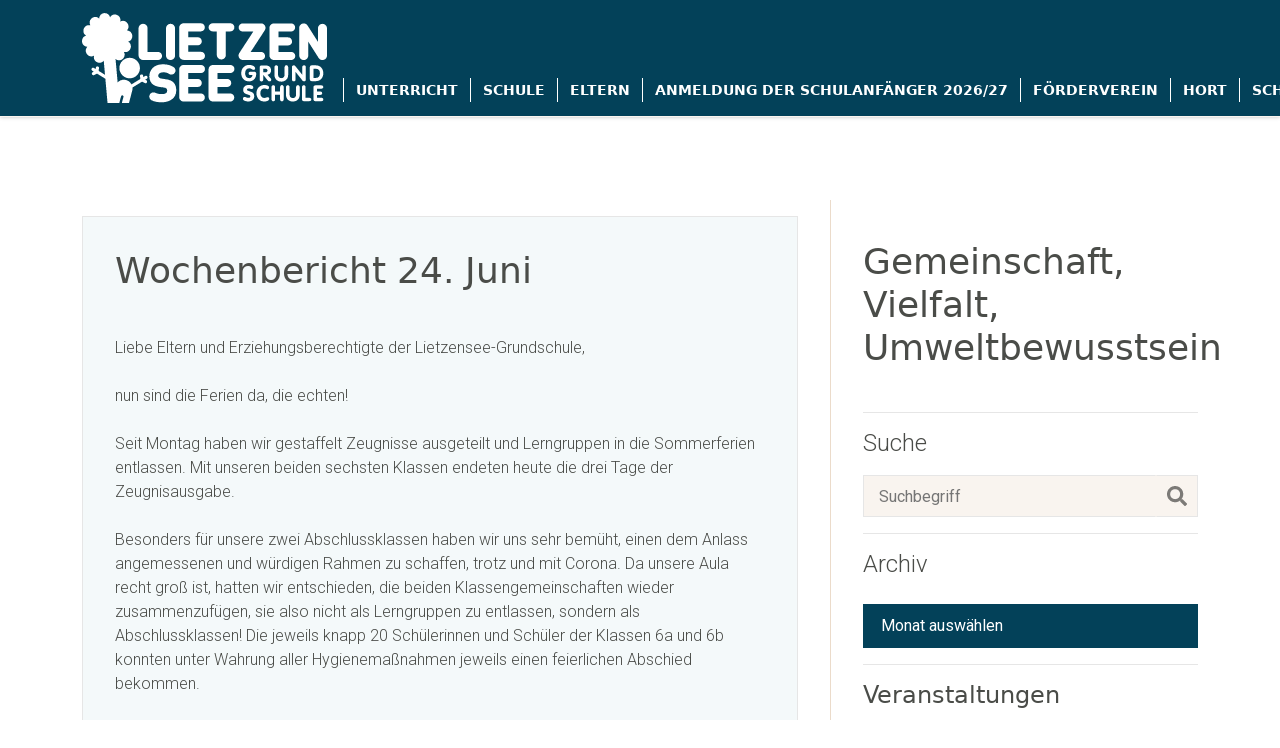

--- FILE ---
content_type: text/html; charset=UTF-8
request_url: https://lietzensee-grundschule.berlin/wochenbericht-24-juni/
body_size: 32844
content:
<!-- index.php -->
<!DOCTYPE html>
<html lang="de" data-thv="2020.04.03">
<head>
    <meta charset="UTF-8">
    <meta name="viewport" content="width=device-width, initial-scale=1.0, maximum-scale=1.0, user-scalable=no" />
    <meta name="apple-mobile-web-app-capable" content="yes" />
    <meta name="csrf-param" content="_csrf" />
    <meta name="csrf-token" content="WXBoSDVmOGUqIAcxTz8ONR07EAtyEHonGApdcU8.WyEpOCEDcQlxMw==" />
    <link rel="shortcut icon" type="image/x-icon" href="https://lietzensee-grundschule.berlin/wordpress/wp-content/themes/lsbc-wp-theme-2-1/assets/ico/favicon.ico" />

    <!-- end of meta tags -->
    <link href="https://fonts.googleapis.com/css?family=Open+Sans+Condensed:300|Open+Sans:400,400i,600,600i|Roboto:100,100i,300,300i,400,400i,500,500i,700,700i,900,900i&amp;subset=latin-ext" rel="stylesheet" />
    <script defer src="https://use.fontawesome.com/releases/v5.8.1/js/all.js" integrity="sha384-g5uSoOSBd7KkhAMlnQILrecXvzst9TdC09/VM+pjDTCM+1il8RHz5fKANTFFb+gQ" crossorigin="anonymous"></script>
    <!-- wp_head() following: --><meta name='robots' content='max-image-preview:large' />
<meta name="dlm-version" content="4.8.10"><link rel='dns-prefetch' href='//api.mapbox.com' />
<link rel="alternate" title="oEmbed (JSON)" type="application/json+oembed" href="https://lietzensee-grundschule.berlin/wp-json/oembed/1.0/embed?url=https%3A%2F%2Flietzensee-grundschule.berlin%2Fwochenbericht-24-juni%2F" />
<link rel="alternate" title="oEmbed (XML)" type="text/xml+oembed" href="https://lietzensee-grundschule.berlin/wp-json/oembed/1.0/embed?url=https%3A%2F%2Flietzensee-grundschule.berlin%2Fwochenbericht-24-juni%2F&#038;format=xml" />
<style id='wp-img-auto-sizes-contain-inline-css' type='text/css'>
img:is([sizes=auto i],[sizes^="auto," i]){contain-intrinsic-size:3000px 1500px}
/*# sourceURL=wp-img-auto-sizes-contain-inline-css */
</style>
<style id='wp-emoji-styles-inline-css' type='text/css'>

	img.wp-smiley, img.emoji {
		display: inline !important;
		border: none !important;
		box-shadow: none !important;
		height: 1em !important;
		width: 1em !important;
		margin: 0 0.07em !important;
		vertical-align: -0.1em !important;
		background: none !important;
		padding: 0 !important;
	}
/*# sourceURL=wp-emoji-styles-inline-css */
</style>
<style id='wp-block-library-inline-css' type='text/css'>
:root{--wp-block-synced-color:#7a00df;--wp-block-synced-color--rgb:122,0,223;--wp-bound-block-color:var(--wp-block-synced-color);--wp-editor-canvas-background:#ddd;--wp-admin-theme-color:#007cba;--wp-admin-theme-color--rgb:0,124,186;--wp-admin-theme-color-darker-10:#006ba1;--wp-admin-theme-color-darker-10--rgb:0,107,160.5;--wp-admin-theme-color-darker-20:#005a87;--wp-admin-theme-color-darker-20--rgb:0,90,135;--wp-admin-border-width-focus:2px}@media (min-resolution:192dpi){:root{--wp-admin-border-width-focus:1.5px}}.wp-element-button{cursor:pointer}:root .has-very-light-gray-background-color{background-color:#eee}:root .has-very-dark-gray-background-color{background-color:#313131}:root .has-very-light-gray-color{color:#eee}:root .has-very-dark-gray-color{color:#313131}:root .has-vivid-green-cyan-to-vivid-cyan-blue-gradient-background{background:linear-gradient(135deg,#00d084,#0693e3)}:root .has-purple-crush-gradient-background{background:linear-gradient(135deg,#34e2e4,#4721fb 50%,#ab1dfe)}:root .has-hazy-dawn-gradient-background{background:linear-gradient(135deg,#faaca8,#dad0ec)}:root .has-subdued-olive-gradient-background{background:linear-gradient(135deg,#fafae1,#67a671)}:root .has-atomic-cream-gradient-background{background:linear-gradient(135deg,#fdd79a,#004a59)}:root .has-nightshade-gradient-background{background:linear-gradient(135deg,#330968,#31cdcf)}:root .has-midnight-gradient-background{background:linear-gradient(135deg,#020381,#2874fc)}:root{--wp--preset--font-size--normal:16px;--wp--preset--font-size--huge:42px}.has-regular-font-size{font-size:1em}.has-larger-font-size{font-size:2.625em}.has-normal-font-size{font-size:var(--wp--preset--font-size--normal)}.has-huge-font-size{font-size:var(--wp--preset--font-size--huge)}.has-text-align-center{text-align:center}.has-text-align-left{text-align:left}.has-text-align-right{text-align:right}.has-fit-text{white-space:nowrap!important}#end-resizable-editor-section{display:none}.aligncenter{clear:both}.items-justified-left{justify-content:flex-start}.items-justified-center{justify-content:center}.items-justified-right{justify-content:flex-end}.items-justified-space-between{justify-content:space-between}.screen-reader-text{border:0;clip-path:inset(50%);height:1px;margin:-1px;overflow:hidden;padding:0;position:absolute;width:1px;word-wrap:normal!important}.screen-reader-text:focus{background-color:#ddd;clip-path:none;color:#444;display:block;font-size:1em;height:auto;left:5px;line-height:normal;padding:15px 23px 14px;text-decoration:none;top:5px;width:auto;z-index:100000}html :where(.has-border-color){border-style:solid}html :where([style*=border-top-color]){border-top-style:solid}html :where([style*=border-right-color]){border-right-style:solid}html :where([style*=border-bottom-color]){border-bottom-style:solid}html :where([style*=border-left-color]){border-left-style:solid}html :where([style*=border-width]){border-style:solid}html :where([style*=border-top-width]){border-top-style:solid}html :where([style*=border-right-width]){border-right-style:solid}html :where([style*=border-bottom-width]){border-bottom-style:solid}html :where([style*=border-left-width]){border-left-style:solid}html :where(img[class*=wp-image-]){height:auto;max-width:100%}:where(figure){margin:0 0 1em}html :where(.is-position-sticky){--wp-admin--admin-bar--position-offset:var(--wp-admin--admin-bar--height,0px)}@media screen and (max-width:600px){html :where(.is-position-sticky){--wp-admin--admin-bar--position-offset:0px}}

/*# sourceURL=wp-block-library-inline-css */
</style><style id='wp-block-archives-inline-css' type='text/css'>
.wp-block-archives{box-sizing:border-box}.wp-block-archives-dropdown label{display:block}
/*# sourceURL=https://lietzensee-grundschule.berlin/wordpress/wp-includes/blocks/archives/style.min.css */
</style>
<style id='wp-block-search-inline-css' type='text/css'>
.wp-block-search__button{margin-left:10px;word-break:normal}.wp-block-search__button.has-icon{line-height:0}.wp-block-search__button svg{height:1.25em;min-height:24px;min-width:24px;width:1.25em;fill:currentColor;vertical-align:text-bottom}:where(.wp-block-search__button){border:1px solid #ccc;padding:6px 10px}.wp-block-search__inside-wrapper{display:flex;flex:auto;flex-wrap:nowrap;max-width:100%}.wp-block-search__label{width:100%}.wp-block-search.wp-block-search__button-only .wp-block-search__button{box-sizing:border-box;display:flex;flex-shrink:0;justify-content:center;margin-left:0;max-width:100%}.wp-block-search.wp-block-search__button-only .wp-block-search__inside-wrapper{min-width:0!important;transition-property:width}.wp-block-search.wp-block-search__button-only .wp-block-search__input{flex-basis:100%;transition-duration:.3s}.wp-block-search.wp-block-search__button-only.wp-block-search__searchfield-hidden,.wp-block-search.wp-block-search__button-only.wp-block-search__searchfield-hidden .wp-block-search__inside-wrapper{overflow:hidden}.wp-block-search.wp-block-search__button-only.wp-block-search__searchfield-hidden .wp-block-search__input{border-left-width:0!important;border-right-width:0!important;flex-basis:0;flex-grow:0;margin:0;min-width:0!important;padding-left:0!important;padding-right:0!important;width:0!important}:where(.wp-block-search__input){appearance:none;border:1px solid #949494;flex-grow:1;font-family:inherit;font-size:inherit;font-style:inherit;font-weight:inherit;letter-spacing:inherit;line-height:inherit;margin-left:0;margin-right:0;min-width:3rem;padding:8px;text-decoration:unset!important;text-transform:inherit}:where(.wp-block-search__button-inside .wp-block-search__inside-wrapper){background-color:#fff;border:1px solid #949494;box-sizing:border-box;padding:4px}:where(.wp-block-search__button-inside .wp-block-search__inside-wrapper) .wp-block-search__input{border:none;border-radius:0;padding:0 4px}:where(.wp-block-search__button-inside .wp-block-search__inside-wrapper) .wp-block-search__input:focus{outline:none}:where(.wp-block-search__button-inside .wp-block-search__inside-wrapper) :where(.wp-block-search__button){padding:4px 8px}.wp-block-search.aligncenter .wp-block-search__inside-wrapper{margin:auto}.wp-block[data-align=right] .wp-block-search.wp-block-search__button-only .wp-block-search__inside-wrapper{float:right}
/*# sourceURL=https://lietzensee-grundschule.berlin/wordpress/wp-includes/blocks/search/style.min.css */
</style>
<style id='wp-block-paragraph-inline-css' type='text/css'>
.is-small-text{font-size:.875em}.is-regular-text{font-size:1em}.is-large-text{font-size:2.25em}.is-larger-text{font-size:3em}.has-drop-cap:not(:focus):first-letter{float:left;font-size:8.4em;font-style:normal;font-weight:100;line-height:.68;margin:.05em .1em 0 0;text-transform:uppercase}body.rtl .has-drop-cap:not(:focus):first-letter{float:none;margin-left:.1em}p.has-drop-cap.has-background{overflow:hidden}:root :where(p.has-background){padding:1.25em 2.375em}:where(p.has-text-color:not(.has-link-color)) a{color:inherit}p.has-text-align-left[style*="writing-mode:vertical-lr"],p.has-text-align-right[style*="writing-mode:vertical-rl"]{rotate:180deg}
/*# sourceURL=https://lietzensee-grundschule.berlin/wordpress/wp-includes/blocks/paragraph/style.min.css */
</style>
<style id='global-styles-inline-css' type='text/css'>
:root{--wp--preset--aspect-ratio--square: 1;--wp--preset--aspect-ratio--4-3: 4/3;--wp--preset--aspect-ratio--3-4: 3/4;--wp--preset--aspect-ratio--3-2: 3/2;--wp--preset--aspect-ratio--2-3: 2/3;--wp--preset--aspect-ratio--16-9: 16/9;--wp--preset--aspect-ratio--9-16: 9/16;--wp--preset--color--black: #000000;--wp--preset--color--cyan-bluish-gray: #abb8c3;--wp--preset--color--white: #ffffff;--wp--preset--color--pale-pink: #f78da7;--wp--preset--color--vivid-red: #cf2e2e;--wp--preset--color--luminous-vivid-orange: #ff6900;--wp--preset--color--luminous-vivid-amber: #fcb900;--wp--preset--color--light-green-cyan: #7bdcb5;--wp--preset--color--vivid-green-cyan: #00d084;--wp--preset--color--pale-cyan-blue: #8ed1fc;--wp--preset--color--vivid-cyan-blue: #0693e3;--wp--preset--color--vivid-purple: #9b51e0;--wp--preset--gradient--vivid-cyan-blue-to-vivid-purple: linear-gradient(135deg,rgb(6,147,227) 0%,rgb(155,81,224) 100%);--wp--preset--gradient--light-green-cyan-to-vivid-green-cyan: linear-gradient(135deg,rgb(122,220,180) 0%,rgb(0,208,130) 100%);--wp--preset--gradient--luminous-vivid-amber-to-luminous-vivid-orange: linear-gradient(135deg,rgb(252,185,0) 0%,rgb(255,105,0) 100%);--wp--preset--gradient--luminous-vivid-orange-to-vivid-red: linear-gradient(135deg,rgb(255,105,0) 0%,rgb(207,46,46) 100%);--wp--preset--gradient--very-light-gray-to-cyan-bluish-gray: linear-gradient(135deg,rgb(238,238,238) 0%,rgb(169,184,195) 100%);--wp--preset--gradient--cool-to-warm-spectrum: linear-gradient(135deg,rgb(74,234,220) 0%,rgb(151,120,209) 20%,rgb(207,42,186) 40%,rgb(238,44,130) 60%,rgb(251,105,98) 80%,rgb(254,248,76) 100%);--wp--preset--gradient--blush-light-purple: linear-gradient(135deg,rgb(255,206,236) 0%,rgb(152,150,240) 100%);--wp--preset--gradient--blush-bordeaux: linear-gradient(135deg,rgb(254,205,165) 0%,rgb(254,45,45) 50%,rgb(107,0,62) 100%);--wp--preset--gradient--luminous-dusk: linear-gradient(135deg,rgb(255,203,112) 0%,rgb(199,81,192) 50%,rgb(65,88,208) 100%);--wp--preset--gradient--pale-ocean: linear-gradient(135deg,rgb(255,245,203) 0%,rgb(182,227,212) 50%,rgb(51,167,181) 100%);--wp--preset--gradient--electric-grass: linear-gradient(135deg,rgb(202,248,128) 0%,rgb(113,206,126) 100%);--wp--preset--gradient--midnight: linear-gradient(135deg,rgb(2,3,129) 0%,rgb(40,116,252) 100%);--wp--preset--font-size--small: 13px;--wp--preset--font-size--medium: 20px;--wp--preset--font-size--large: 36px;--wp--preset--font-size--x-large: 42px;--wp--preset--spacing--20: 0.44rem;--wp--preset--spacing--30: 0.67rem;--wp--preset--spacing--40: 1rem;--wp--preset--spacing--50: 1.5rem;--wp--preset--spacing--60: 2.25rem;--wp--preset--spacing--70: 3.38rem;--wp--preset--spacing--80: 5.06rem;--wp--preset--shadow--natural: 6px 6px 9px rgba(0, 0, 0, 0.2);--wp--preset--shadow--deep: 12px 12px 50px rgba(0, 0, 0, 0.4);--wp--preset--shadow--sharp: 6px 6px 0px rgba(0, 0, 0, 0.2);--wp--preset--shadow--outlined: 6px 6px 0px -3px rgb(255, 255, 255), 6px 6px rgb(0, 0, 0);--wp--preset--shadow--crisp: 6px 6px 0px rgb(0, 0, 0);}:where(.is-layout-flex){gap: 0.5em;}:where(.is-layout-grid){gap: 0.5em;}body .is-layout-flex{display: flex;}.is-layout-flex{flex-wrap: wrap;align-items: center;}.is-layout-flex > :is(*, div){margin: 0;}body .is-layout-grid{display: grid;}.is-layout-grid > :is(*, div){margin: 0;}:where(.wp-block-columns.is-layout-flex){gap: 2em;}:where(.wp-block-columns.is-layout-grid){gap: 2em;}:where(.wp-block-post-template.is-layout-flex){gap: 1.25em;}:where(.wp-block-post-template.is-layout-grid){gap: 1.25em;}.has-black-color{color: var(--wp--preset--color--black) !important;}.has-cyan-bluish-gray-color{color: var(--wp--preset--color--cyan-bluish-gray) !important;}.has-white-color{color: var(--wp--preset--color--white) !important;}.has-pale-pink-color{color: var(--wp--preset--color--pale-pink) !important;}.has-vivid-red-color{color: var(--wp--preset--color--vivid-red) !important;}.has-luminous-vivid-orange-color{color: var(--wp--preset--color--luminous-vivid-orange) !important;}.has-luminous-vivid-amber-color{color: var(--wp--preset--color--luminous-vivid-amber) !important;}.has-light-green-cyan-color{color: var(--wp--preset--color--light-green-cyan) !important;}.has-vivid-green-cyan-color{color: var(--wp--preset--color--vivid-green-cyan) !important;}.has-pale-cyan-blue-color{color: var(--wp--preset--color--pale-cyan-blue) !important;}.has-vivid-cyan-blue-color{color: var(--wp--preset--color--vivid-cyan-blue) !important;}.has-vivid-purple-color{color: var(--wp--preset--color--vivid-purple) !important;}.has-black-background-color{background-color: var(--wp--preset--color--black) !important;}.has-cyan-bluish-gray-background-color{background-color: var(--wp--preset--color--cyan-bluish-gray) !important;}.has-white-background-color{background-color: var(--wp--preset--color--white) !important;}.has-pale-pink-background-color{background-color: var(--wp--preset--color--pale-pink) !important;}.has-vivid-red-background-color{background-color: var(--wp--preset--color--vivid-red) !important;}.has-luminous-vivid-orange-background-color{background-color: var(--wp--preset--color--luminous-vivid-orange) !important;}.has-luminous-vivid-amber-background-color{background-color: var(--wp--preset--color--luminous-vivid-amber) !important;}.has-light-green-cyan-background-color{background-color: var(--wp--preset--color--light-green-cyan) !important;}.has-vivid-green-cyan-background-color{background-color: var(--wp--preset--color--vivid-green-cyan) !important;}.has-pale-cyan-blue-background-color{background-color: var(--wp--preset--color--pale-cyan-blue) !important;}.has-vivid-cyan-blue-background-color{background-color: var(--wp--preset--color--vivid-cyan-blue) !important;}.has-vivid-purple-background-color{background-color: var(--wp--preset--color--vivid-purple) !important;}.has-black-border-color{border-color: var(--wp--preset--color--black) !important;}.has-cyan-bluish-gray-border-color{border-color: var(--wp--preset--color--cyan-bluish-gray) !important;}.has-white-border-color{border-color: var(--wp--preset--color--white) !important;}.has-pale-pink-border-color{border-color: var(--wp--preset--color--pale-pink) !important;}.has-vivid-red-border-color{border-color: var(--wp--preset--color--vivid-red) !important;}.has-luminous-vivid-orange-border-color{border-color: var(--wp--preset--color--luminous-vivid-orange) !important;}.has-luminous-vivid-amber-border-color{border-color: var(--wp--preset--color--luminous-vivid-amber) !important;}.has-light-green-cyan-border-color{border-color: var(--wp--preset--color--light-green-cyan) !important;}.has-vivid-green-cyan-border-color{border-color: var(--wp--preset--color--vivid-green-cyan) !important;}.has-pale-cyan-blue-border-color{border-color: var(--wp--preset--color--pale-cyan-blue) !important;}.has-vivid-cyan-blue-border-color{border-color: var(--wp--preset--color--vivid-cyan-blue) !important;}.has-vivid-purple-border-color{border-color: var(--wp--preset--color--vivid-purple) !important;}.has-vivid-cyan-blue-to-vivid-purple-gradient-background{background: var(--wp--preset--gradient--vivid-cyan-blue-to-vivid-purple) !important;}.has-light-green-cyan-to-vivid-green-cyan-gradient-background{background: var(--wp--preset--gradient--light-green-cyan-to-vivid-green-cyan) !important;}.has-luminous-vivid-amber-to-luminous-vivid-orange-gradient-background{background: var(--wp--preset--gradient--luminous-vivid-amber-to-luminous-vivid-orange) !important;}.has-luminous-vivid-orange-to-vivid-red-gradient-background{background: var(--wp--preset--gradient--luminous-vivid-orange-to-vivid-red) !important;}.has-very-light-gray-to-cyan-bluish-gray-gradient-background{background: var(--wp--preset--gradient--very-light-gray-to-cyan-bluish-gray) !important;}.has-cool-to-warm-spectrum-gradient-background{background: var(--wp--preset--gradient--cool-to-warm-spectrum) !important;}.has-blush-light-purple-gradient-background{background: var(--wp--preset--gradient--blush-light-purple) !important;}.has-blush-bordeaux-gradient-background{background: var(--wp--preset--gradient--blush-bordeaux) !important;}.has-luminous-dusk-gradient-background{background: var(--wp--preset--gradient--luminous-dusk) !important;}.has-pale-ocean-gradient-background{background: var(--wp--preset--gradient--pale-ocean) !important;}.has-electric-grass-gradient-background{background: var(--wp--preset--gradient--electric-grass) !important;}.has-midnight-gradient-background{background: var(--wp--preset--gradient--midnight) !important;}.has-small-font-size{font-size: var(--wp--preset--font-size--small) !important;}.has-medium-font-size{font-size: var(--wp--preset--font-size--medium) !important;}.has-large-font-size{font-size: var(--wp--preset--font-size--large) !important;}.has-x-large-font-size{font-size: var(--wp--preset--font-size--x-large) !important;}
/*# sourceURL=global-styles-inline-css */
</style>

<style id='classic-theme-styles-inline-css' type='text/css'>
/*! This file is auto-generated */
.wp-block-button__link{color:#fff;background-color:#32373c;border-radius:9999px;box-shadow:none;text-decoration:none;padding:calc(.667em + 2px) calc(1.333em + 2px);font-size:1.125em}.wp-block-file__button{background:#32373c;color:#fff;text-decoration:none}
/*# sourceURL=/wp-includes/css/classic-themes.min.css */
</style>
<link rel='stylesheet' id='wp-bootstrap-blocks-styles-css' href='https://lietzensee-grundschule.berlin/wordpress/wp-content/plugins/wp-bootstrap-blocks/build/style-index.css?ver=5.1.0' type='text/css' media='all' />
<link rel='stylesheet' id='contact-form-7-css' href='https://lietzensee-grundschule.berlin/wordpress/wp-content/plugins/contact-form-7/includes/css/styles.css?ver=5.8' type='text/css' media='all' />
<link rel='stylesheet' id='events-manager-css' href='https://lietzensee-grundschule.berlin/wordpress/wp-content/plugins/lsbc-events-manager/includes/css/events_manager.css?ver=5.95' type='text/css' media='all' />
<link rel='stylesheet' id='default-icon-styles-css' href='https://lietzensee-grundschule.berlin/wordpress/wp-content/plugins/svg-vector-icon-plugin/public/../admin/css/wordpress-svg-icon-plugin-style.min.css?ver=6.9' type='text/css' media='all' />
<link rel='stylesheet' id='mapbox_gl_js_css-css' href='https://api.mapbox.com/mapbox-gl-js/v1.11.1/mapbox-gl.css?ver=6.9' type='text/css' media='all' />
<link rel='stylesheet' id='mapbox_gl_js_geocoder_css-css' href='https://api.mapbox.com/mapbox-gl-js/plugins/mapbox-gl-geocoder/v2.2.0/mapbox-gl-geocoder.css?ver=6.9' type='text/css' media='all' />
<link rel='stylesheet' id='mapbox_gl_js_directions_css-css' href='https://api.mapbox.com/mapbox-gl-js/plugins/mapbox-gl-directions/v3.1.1/mapbox-gl-directions.css?ver=6.9' type='text/css' media='all' />
<link rel='stylesheet' id='wp-mapbox-gl-js-css' href='https://lietzensee-grundschule.berlin/wordpress/wp-content/plugins/wp-mapbox-gl-js/public/css/wp-mapbox-gl-js-public.css?ver=3.0.1' type='text/css' media='all' />
<link rel='stylesheet' id='lsbc-wp-theme-2-1-css' href='https://lietzensee-grundschule.berlin/wordpress/wp-content/themes/lsbc-wp-theme-2-1/style.css?ver=6.9' type='text/css' media='all' />
<link rel='stylesheet' id='cf7cf-style-css' href='https://lietzensee-grundschule.berlin/wordpress/wp-content/plugins/cf7-conditional-fields/style.css?ver=2.3.10' type='text/css' media='all' />
<link rel='stylesheet' id='ecae-frontend-css' href='https://lietzensee-grundschule.berlin/wordpress/wp-content/plugins/easy-custom-auto-excerpt/assets/style-frontend.css?ver=2.4.12' type='text/css' media='all' />
<link rel='stylesheet' id='ecae-buttonskin-none-css' href='https://lietzensee-grundschule.berlin/wordpress/wp-content/plugins/easy-custom-auto-excerpt/buttons/ecae-buttonskin-none.css?ver=2.4.12' type='text/css' media='all' />
<script type="text/javascript" src="https://lietzensee-grundschule.berlin/wordpress/wp-includes/js/jquery/jquery.min.js?ver=3.7.1" id="jquery-core-js"></script>
<script type="text/javascript" src="https://lietzensee-grundschule.berlin/wordpress/wp-includes/js/jquery/jquery-migrate.min.js?ver=3.4.1" id="jquery-migrate-js"></script>
<script type="text/javascript" src="https://lietzensee-grundschule.berlin/wordpress/wp-includes/js/jquery/ui/core.min.js?ver=1.13.3" id="jquery-ui-core-js"></script>
<script type="text/javascript" src="https://lietzensee-grundschule.berlin/wordpress/wp-includes/js/jquery/ui/mouse.min.js?ver=1.13.3" id="jquery-ui-mouse-js"></script>
<script type="text/javascript" src="https://lietzensee-grundschule.berlin/wordpress/wp-includes/js/jquery/ui/sortable.min.js?ver=1.13.3" id="jquery-ui-sortable-js"></script>
<script type="text/javascript" src="https://lietzensee-grundschule.berlin/wordpress/wp-includes/js/jquery/ui/datepicker.min.js?ver=1.13.3" id="jquery-ui-datepicker-js"></script>
<script type="text/javascript" id="jquery-ui-datepicker-js-after">
/* <![CDATA[ */
jQuery(function(jQuery){jQuery.datepicker.setDefaults({"closeText":"Schlie\u00dfen","currentText":"Heute","monthNames":["Januar","Februar","M\u00e4rz","April","Mai","Juni","Juli","August","September","Oktober","November","Dezember"],"monthNamesShort":["Jan.","Feb.","M\u00e4rz","Apr.","Mai","Juni","Juli","Aug.","Sep.","Okt.","Nov.","Dez."],"nextText":"Weiter","prevText":"Zur\u00fcck","dayNames":["Sonntag","Montag","Dienstag","Mittwoch","Donnerstag","Freitag","Samstag"],"dayNamesShort":["So.","Mo.","Di.","Mi.","Do.","Fr.","Sa."],"dayNamesMin":["S","M","D","M","D","F","S"],"dateFormat":"d. MM yy","firstDay":1,"isRTL":false});});
//# sourceURL=jquery-ui-datepicker-js-after
/* ]]> */
</script>
<script type="text/javascript" src="https://lietzensee-grundschule.berlin/wordpress/wp-includes/js/jquery/ui/menu.min.js?ver=1.13.3" id="jquery-ui-menu-js"></script>
<script type="text/javascript" src="https://lietzensee-grundschule.berlin/wordpress/wp-includes/js/dist/dom-ready.min.js?ver=f77871ff7694fffea381" id="wp-dom-ready-js"></script>
<script type="text/javascript" src="https://lietzensee-grundschule.berlin/wordpress/wp-includes/js/dist/hooks.min.js?ver=dd5603f07f9220ed27f1" id="wp-hooks-js"></script>
<script type="text/javascript" src="https://lietzensee-grundschule.berlin/wordpress/wp-includes/js/dist/i18n.min.js?ver=c26c3dc7bed366793375" id="wp-i18n-js"></script>
<script type="text/javascript" id="wp-i18n-js-after">
/* <![CDATA[ */
wp.i18n.setLocaleData( { 'text direction\u0004ltr': [ 'ltr' ] } );
//# sourceURL=wp-i18n-js-after
/* ]]> */
</script>
<script type="text/javascript" id="wp-a11y-js-translations">
/* <![CDATA[ */
( function( domain, translations ) {
	var localeData = translations.locale_data[ domain ] || translations.locale_data.messages;
	localeData[""].domain = domain;
	wp.i18n.setLocaleData( localeData, domain );
} )( "default", {"translation-revision-date":"2026-01-15 01:08:34+0000","generator":"GlotPress\/4.0.3","domain":"messages","locale_data":{"messages":{"":{"domain":"messages","plural-forms":"nplurals=2; plural=n != 1;","lang":"de"},"Notifications":["Benachrichtigungen"]}},"comment":{"reference":"wp-includes\/js\/dist\/a11y.js"}} );
//# sourceURL=wp-a11y-js-translations
/* ]]> */
</script>
<script type="text/javascript" src="https://lietzensee-grundschule.berlin/wordpress/wp-includes/js/dist/a11y.min.js?ver=cb460b4676c94bd228ed" id="wp-a11y-js"></script>
<script type="text/javascript" src="https://lietzensee-grundschule.berlin/wordpress/wp-includes/js/jquery/ui/autocomplete.min.js?ver=1.13.3" id="jquery-ui-autocomplete-js"></script>
<script type="text/javascript" src="https://lietzensee-grundschule.berlin/wordpress/wp-includes/js/jquery/ui/resizable.min.js?ver=1.13.3" id="jquery-ui-resizable-js"></script>
<script type="text/javascript" src="https://lietzensee-grundschule.berlin/wordpress/wp-includes/js/jquery/ui/draggable.min.js?ver=1.13.3" id="jquery-ui-draggable-js"></script>
<script type="text/javascript" src="https://lietzensee-grundschule.berlin/wordpress/wp-includes/js/jquery/ui/controlgroup.min.js?ver=1.13.3" id="jquery-ui-controlgroup-js"></script>
<script type="text/javascript" src="https://lietzensee-grundschule.berlin/wordpress/wp-includes/js/jquery/ui/checkboxradio.min.js?ver=1.13.3" id="jquery-ui-checkboxradio-js"></script>
<script type="text/javascript" src="https://lietzensee-grundschule.berlin/wordpress/wp-includes/js/jquery/ui/button.min.js?ver=1.13.3" id="jquery-ui-button-js"></script>
<script type="text/javascript" src="https://lietzensee-grundschule.berlin/wordpress/wp-includes/js/jquery/ui/dialog.min.js?ver=1.13.3" id="jquery-ui-dialog-js"></script>
<script type="text/javascript" id="events-manager-js-extra">
/* <![CDATA[ */
var EM = {"ajaxurl":"https://lietzensee-grundschule.berlin/wordpress/wp-admin/admin-ajax.php","locationajaxurl":"https://lietzensee-grundschule.berlin/wordpress/wp-admin/admin-ajax.php?action=locations_search","firstDay":"1","locale":"de","dateFormat":"dd.mm.yy","ui_css":"https://lietzensee-grundschule.berlin/wordpress/wp-content/plugins/lsbc-events-manager/includes/css/jquery-ui.min.css","show24hours":"1","is_ssl":"1","bookingInProgress":"Please wait while the booking is being submitted.","tickets_save":"Save Ticket","bookingajaxurl":"https://lietzensee-grundschule.berlin/wordpress/wp-admin/admin-ajax.php","bookings_export_save":"Export Bookings","bookings_settings_save":"Save Settings","booking_delete":"Are you sure you want to delete?","booking_offset":"30","bb_full":"Ausverkauft","bb_book":"Jetzt buchen","bb_booking":"Buche ...","bb_booked":"Buchung Abgesendet","bb_error":"Buchung Fehler. Nochmal versuchen?","bb_cancel":"Stornieren","bb_canceling":"Stornieren...","bb_cancelled":"Abgesagt","bb_cancel_error":"Stornierung Fehler. Nochmal versuchen?","txt_search":"Suche","txt_searching":"Searching...","txt_loading":"Loading..."};
//# sourceURL=events-manager-js-extra
/* ]]> */
</script>
<script type="text/javascript" src="https://lietzensee-grundschule.berlin/wordpress/wp-content/plugins/lsbc-events-manager/includes/js/events-manager.js?ver=5.95" id="events-manager-js"></script>
<script type="text/javascript" src="https://api.mapbox.com/mapbox-gl-js/v1.11.1/mapbox-gl.js?ver=6.9" id="mapbox_gl_js-js"></script>
<script type="text/javascript" src="https://api.mapbox.com/mapbox-gl-js/plugins/mapbox-gl-geocoder/v2.2.0/mapbox-gl-geocoder.min.js?ver=6.9" id="mapbox_gl_geocoder_js-js"></script>
<script type="text/javascript" src="https://api.mapbox.com/mapbox-gl-js/plugins/mapbox-gl-directions/v3.1.1/mapbox-gl-directions.js?ver=6.9" id="mapbox_gl_directions_js-js"></script>
<script type="text/javascript" src="https://lietzensee-grundschule.berlin/wordpress/wp-content/plugins/wp-mapbox-gl-js/public/js/wp-mapbox-gl-js-public.js?ver=428" id="wp-mapbox-gl-js-js"></script>
<link rel="https://api.w.org/" href="https://lietzensee-grundschule.berlin/wp-json/" /><link rel="alternate" title="JSON" type="application/json" href="https://lietzensee-grundschule.berlin/wp-json/wp/v2/posts/4346" /><link rel="EditURI" type="application/rsd+xml" title="RSD" href="https://lietzensee-grundschule.berlin/wordpress/xmlrpc.php?rsd" />
<meta name="generator" content="WordPress 6.9" />
<link rel="canonical" href="https://lietzensee-grundschule.berlin/wochenbericht-24-juni/" />
<link rel='shortlink' href='https://lietzensee-grundschule.berlin/?p=4346' />
    <!-- end of wp_head()! -->
</head>
<body class="wp-singular post-template-default single single-post postid-4346 single-format-standard wp-theme-lsbc-wp-theme-2-1  page">

    <nav class="navbar navbar-expand-lg navbar-dark bg-primary fixed-top">
        <div class="container">
            <a class="navbar-brand" href="https://lietzensee-grundschule.berlin">
                <!-- <span class="name">Lietzensee-Grundschule</span>&nbsp;<span class="description"></span> -->
                <svg  id="brand-logo" width="245px" height="90px" viewBox="0 0 600 220" version="1.1" xmlns="http://www.w3.org/2000/svg" xmlns:xlink="http://www.w3.org/1999/xlink">
                    <title>Lietzensee-Grundschule </title>
                    <g id="logo" stroke="none" stroke-width="1" fill="none" fill-rule="evenodd">
                        <path d="M42.07576,13.5337824 C42.3076928,-2.42159053 64.7749197,-5.19019638 68.8085332,10.1909472 C76.855592,-3.50852468 97.7295416,5.45355499 93.6253399,20.8039363 C107.329542,13.0210776 120.953071,31.375909 109.860634,42.6554143 C125.571558,42.8810044 128.304331,65.7373838 113.178281,69.8390221 C126.660634,78.0012823 117.806852,99.2170064 102.680802,95.0538435 C109.991726,108.384168 93.67576,122.186181 82.1396256,112.485806 L82.1396256,112.485806 L87.2824827,169.847218 C91.954147,164.838846 98.7155869,162.430853 105.439446,163.380867 C112.163304,164.330881 118.02301,168.522116 121.17492,174.63588 L121.17492,174.63588 L142.885844,161.305556 L142.048869,154.568615 C141.413575,149.359534 149.087525,148.416158 149.722819,153.543206 L149.722819,153.543206 L150.12618,156.824516 L154.653911,154.05591 C159.030382,151.389845 162.993407,158.096024 158.647189,160.823614 L158.647189,160.823614 L154.815256,163.171801 L157.386684,164.453563 C158.984736,165.271392 159.823793,167.095967 159.41644,168.867378 C159.009087,170.638788 157.461382,171.895835 155.672399,171.908291 C154.129542,171.908291 153.716096,171.241775 146.94971,167.991226 L146.94971,167.991226 L123.504331,182.34696 C123.764519,184.928805 123.566414,187.537182 122.919458,190.047786 L122.919458,190.047786 L115.114416,220 L97.6690374,220 L101.541306,205.264864 C102.569878,201.327292 96.6808021,199.748161 95.6723987,203.685734 L95.6723987,203.685734 L91.3967685,219.969238 L62.5160962,219.969238 L57.2118945,160.782597 L36.6908861,148.22133 C29.8034911,151.543657 29.5009701,152.148649 27.968197,152.148649 C26.1697418,152.151597 24.6073066,150.891869 24.2000912,149.110577 C23.7928757,147.329286 24.6486682,145.497931 26.2639953,144.693921 L26.2639953,144.693921 L28.8253399,143.401905 L24.9934071,141.053717 C20.6673567,138.377398 24.65055,131.640457 29.0270206,134.32703 L29.0270206,134.32703 L33.5547516,137.10589 L33.958113,133.824579 C34.573239,128.697532 42.2673567,129.722941 41.6320626,134.849989 L41.6320626,134.849989 L40.7950878,141.597184 L56.3345836,151.112985 L53.2488693,116.597699 C44.0824827,128.14381 25.6690374,118.720296 29.5312222,104.292784 C15.8068525,112.065388 2.22365921,93.7003029 13.3160962,82.4207976 C-2.39482819,82.1746993 -5.09734919,59.3388281 10.0287012,55.2371898 C-3.45365171,47.0646755 5.4303819,25.8592055 20.5564323,30.0326225 C12.9026508,16.1075605 30.9833231,2.25427712 42.07576,13.5337824 Z M116.742857,109.482353 C130.632587,109.482353 141.892437,120.742203 141.892437,134.631933 C141.892437,148.521662 130.632587,159.781513 116.742857,159.781513 C102.853128,159.781513 91.5932773,148.521662 91.5932773,134.631933 L91.5932773,134.631933 L91.5932773,134.611765 C91.6044095,120.729912 102.861,109.482353 116.742857,109.482353 Z" id="logo-icon" fill="#FFFFFF" fill-rule="nonzero"></path>
                        <path d="M205.991597,162.121008 C196.129412,160.22521 191.521008,161.052101 188.677311,157.794958 C184.411765,153.963025 187.043697,145.119328 197.934454,145.119328 C201.363025,145.119328 207.927731,144.816807 213.302521,148.991597 C217.898619,151.980553 224.036047,150.794965 227.188235,146.309244 C228.68602,144.117662 229.245273,141.418155 228.741448,138.811903 C228.237623,136.205651 226.712557,133.909072 224.505882,132.433613 C217.386555,127.653782 209.127731,125.37479 198.529412,125.37479 C162.680672,125.37479 159,159.872269 171.363025,172.668908 C180.07563,181.684034 194.556303,181.048739 200.768067,182.359664 C205.810084,182.863866 208.684034,185.062185 208.684034,190.12437 C208.684034,195.489076 204.347899,198.47395 195.57479,198.47395 C190.351261,198.47395 184.482353,197.667227 179.904202,195.337815 C176.652785,193.630145 172.73732,193.786804 169.632726,195.748779 C166.528133,197.710754 164.706071,201.179975 164.852894,204.84962 C164.999718,208.519264 167.093121,211.831826 170.344538,213.539496 C177.665546,217.270588 186.02521,218.460504 195.423529,218.460504 C214.684034,218.460504 230.798319,208.315966 230.798319,189.670588 C230.768067,173.909244 223.588235,164.369748 205.991597,162.121008 L205.991597,162.121008 Z M291.294416,44.8355902 C296.64871,44.6648364 300.900821,40.2749595 300.900821,34.9179431 C300.900821,29.5609267 296.64871,25.1710498 291.294416,25 L249.092735,25 C246.161773,24.9788185 243.343188,26.126725 241.261187,28.1897984 C239.179186,30.2528718 238.005588,33.060857 238,35.9918927 L238,103.554918 C237.978617,106.503408 239.140318,109.337428 241.225272,111.422381 C243.310225,113.507335 246.144245,114.669036 249.092735,114.647653 L291.334752,114.647653 C296.814902,114.647653 301.257441,110.204815 301.257441,104.724666 C301.257441,99.2445161 296.814902,94.801977 291.334752,94.8019767 L260.094416,94.8019767 L260.094416,78.9700439 L283.378449,78.9700439 C286.014141,79.0050577 288.55438,77.9845809 290.433351,76.1359158 C292.312322,74.2872507 293.373966,71.7639393 293.381811,69.1280271 C293.381811,66.4749708 292.327888,63.9305767 290.451894,62.0545825 C288.5759,60.1785883 286.031506,59.1246658 283.378449,59.1246658 L260.094416,59.1246658 L260.094416,44.8053381 L291.294416,44.8355902 Z M518.616807,167.253782 C521.168067,167.253782 523.013445,165.680672 523.013445,162.584874 L523.013445,144.201681 L523.12437,144.201681 L537.746218,162.504202 C540.630252,166.205042 541.497479,167.233613 543.796639,167.233613 C546.347899,167.233613 548.193277,165.660504 548.193277,162.564706 L548.193277,132.594958 C548.193277,129.49916 546.347899,127.92605 543.796639,127.92605 C541.245378,127.92605 539.389916,129.49916 539.389916,132.594958 L539.389916,150.957983 L539.278992,150.957983 L524.657143,132.645378 C521.722689,128.954622 520.905882,127.92605 518.606723,127.92605 C516.045378,127.92605 514.2,129.49916 514.2,132.594958 L514.2,162.584874 C514.210084,165.680672 516.055462,167.253782 518.616807,167.253782 Z M291.294416,146.845676 C296.774566,146.845676 301.217105,142.403137 301.217105,136.922987 C301.217105,131.442837 296.774566,127 291.294416,127 L249.092735,127 C246.144245,126.978617 243.310225,128.140318 241.225272,130.225272 C239.140318,132.310225 237.978617,135.144245 238,138.092735 L238,205.65576 C238,208.590293 239.171452,211.403474 241.254039,213.470915 C243.336626,215.538356 246.158281,216.689023 249.092735,216.667821 L291.334752,216.667821 C296.689046,216.496771 300.941157,212.106894 300.941157,206.749878 C300.941157,201.392862 296.689046,197.002985 291.334752,196.832231 L260.094416,196.832231 L260.094416,181.010382 L283.378449,181.010382 C286.015884,181.045412 288.557661,180.023558 290.436928,178.172708 C292.316195,176.321858 293.376655,173.795944 293.381811,171.158281 C293.354063,165.653278 288.883523,161.20527 283.378449,161.20534 L260.094416,161.20534 L260.094416,146.886012 L291.294416,146.845676 Z M543.042243,115.032312 C545.989906,115.051024 548.822328,113.888442 550.906683,111.804087 C552.991038,109.719732 554.153619,106.88731 554.13468,103.939648 L554.13468,69.9564544 L579.657369,110.090908 C585.516193,119.106034 599.956529,114.92116 599.956529,103.9699 L599.956529,36.3766224 C599.438057,30.6623042 594.647261,26.2865075 588.90947,26.2865075 C583.171679,26.2865075 578.380883,30.6623042 577.862411,36.3766224 L577.862411,70.4001518 L552.652327,30.8707401 C546.843924,21.1093955 532,25.1833451 532,36.3766224 L532,103.939648 C531.981399,106.878534 533.137083,109.703228 535.210492,111.786105 C537.283902,113.868983 540.103302,115.037523 543.042243,115.032312 Z M149.613445,114.957983 L186.178151,114.957983 C191.658301,114.957983 196.10084,110.515444 196.10084,105.035294 C196.10084,99.5551443 191.658301,95.112605 186.178151,95.112605 L160.655462,95.112605 L160.655462,36.302521 C160.136991,30.5882028 155.346194,26.212406 149.608403,26.212406 C143.870612,26.212406 139.079816,30.5882028 138.561345,36.302521 L138.561345,103.865546 C138.561345,109.976012 143.50302,114.935763 149.613445,114.957983 L149.613445,114.957983 Z M330.204725,44.8403567 L330.204725,103.589937 C330.723196,109.304255 335.513993,113.680052 341.251784,113.680052 C346.989575,113.680052 351.780371,109.304255 352.298842,103.589937 L352.298842,44.8403567 L362.897162,44.8403567 C366.51581,44.955759 369.910079,43.0911118 371.753539,39.9750911 C373.597,36.8590703 373.597,32.9863491 371.753539,29.8703283 C369.910079,26.7543076 366.51581,24.8896604 362.897162,25.0050626 L319.606405,25.0050626 C314.252111,25.1758164 310,29.5656933 310,34.9227097 C310,40.2797261 314.252111,44.669603 319.606405,44.8403567 L330.204725,44.8403567 Z M470.155603,114.958002 L512.39762,114.958002 C517.87777,114.958002 522.320309,110.515444 522.320309,105.035294 C522.320309,99.5551443 517.87777,95.112605 512.39762,95.112605 L481.207704,95.112605 L481.207704,79.2806723 L504.491738,79.2806723 C507.127429,79.315686 509.667668,78.2952092 511.546639,76.4465441 C513.42561,74.5978791 514.487254,72.0745677 514.495099,69.4386555 C514.495099,66.7855991 513.441176,64.241205 511.565182,62.3652108 C509.689188,60.4892167 507.144794,59.4352941 504.491738,59.4352941 L481.207704,59.4352941 L481.207704,45.1159664 L512.39762,45.1159664 C517.751914,44.9452126 522.004025,40.5553357 522.004025,35.1983193 C522.004025,29.8413029 517.751914,25.451426 512.39762,25.2806538 L470.155603,25.2806538 C467.228934,25.275317 464.4203,26.4341795 462.348938,28.5017579 C460.277577,30.5693362 459.11336,33.3758473 459.11336,36.302521 L459.11336,103.865546 C459.094759,106.804432 460.250442,109.629127 462.323852,111.712004 C464.397262,113.794881 467.216662,114.963421 470.155603,114.958002 L470.155603,114.958002 Z M216.782439,114.958211 C219.730101,114.976922 222.562523,113.814341 224.646878,111.729986 C226.731233,109.645631 227.893815,106.813209 227.874876,103.865546 L227.874876,36.302521 C227.356404,30.5882028 222.565608,26.212406 216.827817,26.212406 C211.090026,26.212406 206.29923,30.5882028 205.780758,36.302521 L205.780758,103.865546 C205.761976,106.797441 206.912137,109.615993 208.976809,111.697697 C211.04148,113.779401 213.850488,114.952678 216.782439,114.958211 L216.782439,114.958211 Z M471.373109,132.615126 L471.373109,151.411765 C471.373109,173.47563 504.912605,173.394958 504.912605,151.411765 L504.912605,132.594958 C505.050316,130.935272 504.242771,129.339227 502.824025,128.467056 C501.40528,127.594884 499.616569,127.594884 498.197823,128.467056 C496.779078,129.339227 495.971533,130.935272 496.109244,132.594958 L496.109244,151.391597 C496.109244,161.979832 480.186555,162.060504 480.186555,151.391597 L480.186555,132.594958 C480.29794,130.949432 479.483231,129.378933 478.073842,128.522321 C476.664453,127.665708 474.895211,127.665708 473.485822,128.522321 C472.076433,129.378933 471.261724,130.949432 471.373109,132.594958 L471.373109,132.615126 Z M363.334682,146.845606 C368.814831,146.845606 373.257371,142.403067 373.257371,136.922917 C373.257371,131.442767 368.814831,127 363.334682,127 L321.092665,127 C318.145002,126.981289 315.31258,128.14387 313.228225,130.228225 C311.14387,132.31258 309.981289,135.145002 310,138.092665 L310,205.65569 C309.99748,208.592885 311.167207,211.409685 313.24979,213.480908 C315.332374,215.552132 318.155529,216.706435 321.092665,216.687849 L363.334682,216.687849 C368.688976,216.516869 372.941087,212.126992 372.941087,206.769976 C372.941087,201.412959 368.688976,197.023082 363.334682,196.852329 L332.134682,196.852329 L332.134682,180.990144 L355.418715,180.990144 C358.05615,181.025174 360.597927,180.00332 362.477194,178.15247 C364.356461,176.301619 365.416921,173.775706 365.422077,171.138043 C365.416511,165.617278 360.939483,161.144763 355.418715,161.144766 L332.134682,161.144766 L332.134682,146.825438 L363.334682,146.845606 Z M557.006954,207.569748 L547.548131,207.569748 L547.548131,181.351261 C547.685841,179.691575 546.878296,178.09553 545.459551,177.223358 C544.040806,176.351186 542.252094,176.351186 540.833349,177.223358 C539.414604,178.09553 538.607059,179.691575 538.744769,181.351261 L538.744769,211.290756 C538.699094,212.471134 539.14728,213.617172 539.9816,214.453406 C540.815921,215.28964 541.960928,215.74045 543.141408,215.697479 L556.99687,215.697479 C562.906114,215.697479 562.99687,207.54958 557.006954,207.54958 L557.006954,207.569748 Z M586.646891,207.537648 L575.806555,207.537648 L575.806555,200.307395 L583.722521,200.307395 C585.274794,200.462043 586.78006,199.72113 587.604319,198.396721 C588.428578,197.072311 588.428578,195.394581 587.604319,194.070171 C586.78006,192.745761 585.274794,192.004848 583.722521,192.159496 L575.806555,192.159496 L575.806555,185.151093 L586.374622,185.151093 C592.354454,185.151093 592.263698,177.003194 586.374622,177.003194 L571.409916,177.003194 C570.22772,176.957342 569.080014,177.406879 568.243447,178.243447 C567.406879,179.080014 566.957342,180.22772 567.003194,181.409916 L567.003194,211.288908 C566.960223,212.469388 567.411033,213.614395 568.247267,214.448716 C569.083501,215.283036 570.229538,215.731222 571.409916,215.685547 L586.697311,215.685547 C592.596471,215.665379 592.677143,207.517479 586.697311,207.517479 L586.646891,207.537648 Z M590.947732,147.072087 C590.947732,137.129229 584.423362,128.003179 572.907395,128.003179 L562.409916,128.003179 C561.229538,127.957504 560.083501,128.405689 559.247267,129.24001 C558.411033,130.074331 557.960223,131.219338 558.003194,132.399818 L558.003194,162.278809 C557.957342,163.461006 558.406879,164.608711 559.243447,165.445279 C560.080014,166.281847 561.22772,166.731384 562.409916,166.685532 L572.957816,166.685532 C582.517479,166.665364 590.998152,159.707381 590.998152,147.051918 L590.947732,147.072087 Z M566.75,158.803361 L566.75,136.416807 L573.052521,136.416807 C579.465966,136.416807 582.733193,140.813445 582.733193,147.337815 C582.733193,154.07395 579.526471,158.803361 572.64916,158.803361 L566.75,158.803361 Z M485.183748,181.381513 L485.183748,191.798319 L472.881227,191.798319 L472.881227,181.361345 C473.018938,179.701659 472.211393,178.105614 470.792647,177.233442 C469.373902,176.36127 467.585191,176.36127 466.166445,177.233442 C464.7477,178.105614 463.940155,179.701659 464.077866,181.361345 L464.077866,211.351261 C463.940155,213.010946 464.7477,214.606991 466.166445,215.479163 C467.585191,216.351335 469.373902,216.351335 470.792647,215.479163 C472.211393,214.606991 473.018938,213.010946 472.881227,211.351261 L472.881227,199.946218 L485.183748,199.946218 L485.183748,211.351261 C485.046037,213.010946 485.853582,214.606991 487.272328,215.479163 C488.691073,216.351335 490.479784,216.351335 491.89853,215.479163 C493.317275,214.606991 494.12482,213.010946 493.987109,211.351261 L493.987109,181.361345 C494.234445,179.649216 493.459493,177.950301 492.004415,177.014722 C490.549338,176.079142 488.682024,176.079142 487.226946,177.014722 C485.771869,177.950301 484.996916,179.649216 485.244252,181.361345 L485.183748,181.381513 Z M524.319751,181.381513 L524.319751,200.178151 C524.319751,205.341176 520.679415,208.114286 516.323112,208.114286 C511.96681,208.114286 508.386978,205.341176 508.386978,200.178151 L508.386978,181.361345 C508.524689,179.701659 507.717144,178.105614 506.298398,177.233442 C504.879653,176.36127 503.090942,176.36127 501.672196,177.233442 C500.253451,178.105614 499.445906,179.701659 499.583617,181.361345 L499.583617,200.157983 C499.583617,210.373109 506.5416,216.564706 516.323112,216.564706 C526.104625,216.564706 533.173533,210.373109 533.173533,200.157983 L533.173533,181.361345 C533.333799,179.690029 532.532604,178.072371 531.106048,177.186978 C529.679492,176.301585 527.874296,176.301585 526.44774,177.186978 C525.021184,178.072371 524.219989,179.690029 524.380255,181.361345 L524.319751,181.381513 Z M412.363025,192.134454 C406.312605,190.117647 404.104202,189.855462 404.104202,187.626891 C404.104202,185.721008 405.737815,184.470588 408.137815,184.470588 C411.889076,184.470588 412.806723,185.942857 415.640336,185.942857 C416.722347,185.959686 417.761788,185.521804 418.5056,184.735818 C419.249412,183.949831 419.629359,182.887844 419.552941,181.808403 C419.552941,178.440336 415.640336,176 408.571429,176 C401.230252,176 394.655462,179.963025 394.655462,188.383193 C394.655462,195.391597 399.384874,197.347899 403.952941,198.820168 C408.994958,200.443697 412.322689,201.048739 412.322689,203.973109 C412.322689,205.878992 411.072269,207.613445 407.643697,207.613445 C403.136134,207.613445 400.312605,205.394958 398.134454,205.394958 C395.472269,205.394958 394,207.67395 394,210.063866 C394,214.410084 401.835294,216.416807 406.998319,216.416807 C415.196639,216.416807 421.781513,212.383193 421.781513,203.489076 C421.771429,196.157983 417.142857,193.707563 412.363025,192.134454 Z M448.36256,104.944538 C448.365239,102.330778 447.328114,99.8233002 445.479905,97.9750918 C443.631697,96.1268833 441.124219,95.0897576 438.510459,95.092437 L413.128947,95.092437 L447.666762,42.1310924 C449.843924,38.7887459 450.02165,34.5241504 448.130138,31.0122427 C446.238625,27.500335 442.579973,25.3020114 438.591131,25.2806723 L393.576005,25.2806723 C390.921201,25.2806723 388.375277,26.3359776 386.498993,28.2141533 C384.622709,30.092329 383.569968,32.6393145 383.572644,35.2941176 C383.583202,37.9291825 384.645706,40.4509039 386.52408,42.2989814 C388.402454,44.1470588 390.941117,45.168422 393.576005,45.1361345 L419.552476,45.1361345 L385.075165,98.0773109 C380.194493,105.610084 386.154157,114.957983 394.029787,114.957983 L438.510459,114.957983 C441.149046,114.950138 443.674922,113.887432 445.525478,112.00657 C447.376034,110.125708 448.397574,107.582904 448.36256,104.944538 Z M461.702521,159.398319 L454.038655,151.139496 C459.38487,150.368142 463.27988,145.675832 463.053782,140.278992 C463.053782,133.048739 457.951261,128.268908 450.12605,128.268908 L439.517647,128.268908 C438.338986,128.226108 437.195643,128.675565 436.361655,129.509554 C435.527666,130.343543 435.078209,131.486885 435.121008,132.665546 L435.121008,162.605042 C434.983298,164.264728 435.790843,165.860773 437.209588,166.732944 C438.628333,167.605116 440.417045,167.605116 441.83579,166.732944 C443.254535,165.860773 444.06208,164.264728 443.92437,162.605042 L443.92437,151.512605 L444.035294,151.512605 L454.865546,165.085714 C459,170.258824 467.127731,165.297479 461.702521,159.378151 L461.702521,159.398319 Z M449.742857,144.947899 L443.92437,144.947899 L443.92437,136.416807 L449.742857,136.416807 C452.243697,136.416807 454.25042,137.989916 454.25042,140.601681 C454.297568,141.795085 453.831332,142.951536 452.969639,143.778531 C452.107945,144.605526 450.933317,145.023863 449.742857,144.927731 L449.742857,144.947899 Z M421.976471,143.689076 L412.467227,143.689076 C406.487395,143.689076 406.568067,151.836975 412.467227,151.836975 L417.509244,151.836975 C417.297126,156.187807 413.601572,159.544939 409.25042,159.339496 C402.393277,159.339496 399.458824,153.289076 399.458824,147.238655 C399.458824,140.502521 403.270588,135.137815 409.411765,135.137815 C415.331092,135.137815 416.853782,139.171429 420.060504,139.171429 C422.510924,139.171429 424.033613,137.648739 424.033613,135.470588 C424.033613,130.731092 417.660504,127 409.028571,127 C398.107563,127 390,135.470588 390,147.168067 C390,158.260504 396.857143,167.336134 409.028571,167.336134 C419.788235,167.336134 426.635341,159.268908 426.635341,148.922689 C426.645378,145.413445 425.021849,143.668908 421.976471,143.668908 L421.976471,143.689076 Z M454.584562,205.996639 C452.295487,205.996639 451.42826,207.781513 445.942546,207.781513 C439.892125,207.781513 436.755991,202.517647 436.755991,196.376471 C436.755991,190.396639 439.57952,184.638655 446.698848,184.638655 C450.12742,184.638655 452.295487,186.494118 454.362714,186.494118 C456.55913,186.369303 458.250436,184.50752 458.164394,182.309244 C458.164394,177.690756 451.811453,176.168067 446.476999,176.168067 C434.850109,176.168067 427.317336,184.638655 427.317336,196.336134 C427.317336,207.428571 434.164394,216.504202 446.335823,216.504202 C451.176159,216.504202 458.517336,214.820168 458.517336,209.989916 C458.593834,208.918077 458.207006,207.864894 457.454926,207.097387 C456.702846,206.32988 455.657734,205.921749 454.584562,205.976471 L454.584562,205.996639 Z" id="logo-name" fill="#FFFFFF" fill-rule="nonzero"></path>
                    </g>
                </svg>
            </a>
            <button class="navbar-toggler collapsed" type="button" data-bs-toggle="collapse" data-bs-target="#headerNavBar" aria-controls="headerNavBar" aria-expanded="false" aria-label="Toggle navigation">
                <span class="navbar-toggler-icon"></span>
            </button>
            <div id="headerNavBar" class="collapse navbar-collapse justify-content-md-end"><ul id="menu-hauptmenue" class="navbar-nav"><li id="menu-item-6837" class="menu-item menu-item-type-post_type menu-item-object-page menu-item-has-children menu-item-6837"><a href="https://lietzensee-grundschule.berlin/unterricht/">Unterricht</a>
<ul class="sub-menu">
	<li id="menu-item-6839" class="menu-item menu-item-type-post_type menu-item-object-page menu-item-6839"><a href="https://lietzensee-grundschule.berlin/unterricht/gesellschaftswissenschaften/">Gesellschaftswissenschaften</a></li>
	<li id="menu-item-6993" class="menu-item menu-item-type-post_type menu-item-object-page menu-item-has-children menu-item-6993"><a href="https://lietzensee-grundschule.berlin/religion-und-humanistische-lebenskunde/">Religion und Humanistische Lebenskunde</a>
	<ul class="sub-menu">
		<li id="menu-item-7001" class="menu-item menu-item-type-post_type menu-item-object-page menu-item-7001"><a href="https://lietzensee-grundschule.berlin/humanistische-lebenskunde-an-der-lietzensee-grundschule/">Humanistische Lebenskunde an der Lietzensee-Grundschule</a></li>
		<li id="menu-item-7014" class="menu-item menu-item-type-post_type menu-item-object-page menu-item-7014"><a href="https://lietzensee-grundschule.berlin/katholischer-religionsunterricht/">Katholischer Religionsunterricht</a></li>
		<li id="menu-item-7009" class="menu-item menu-item-type-post_type menu-item-object-page menu-item-7009"><a href="https://lietzensee-grundschule.berlin/evangelischer-religionsunterricht/">Evangelischer Religionsunterricht</a></li>
	</ul>
</li>
	<li id="menu-item-6996" class="menu-item menu-item-type-post_type menu-item-object-page menu-item-has-children menu-item-6996"><a href="https://lietzensee-grundschule.berlin/sonstiges/">Sonstiges</a>
	<ul class="sub-menu">
		<li id="menu-item-6842" class="menu-item menu-item-type-post_type menu-item-object-page menu-item-6842"><a href="https://lietzensee-grundschule.berlin/ehemalige-schuelerin-und-holocaust-ueberlebende-marianne-philipps-besucht-lietzensee-schule/">Ehemalige Schülerin und Holocaust-Überlebende besucht Lietzensee-Schule</a></li>
		<li id="menu-item-6851" class="menu-item menu-item-type-post_type menu-item-object-page menu-item-6851"><a href="https://lietzensee-grundschule.berlin/ich-freute-mich-darauf-euch-alle-zu-treffen/">„Ich freute mich darauf, Euch alle zu treffen!“</a></li>
		<li id="menu-item-6844" class="menu-item menu-item-type-post_type menu-item-object-page menu-item-6844"><a href="https://lietzensee-grundschule.berlin/schulhof-ohne-kinder-nicht-ganz/">Schulhof ohne Kinder? Nicht ganz!</a></li>
		<li id="menu-item-6855" class="menu-item menu-item-type-post_type menu-item-object-page menu-item-6855"><a href="https://lietzensee-grundschule.berlin/spende-und-briefe-an-eine-schule-in-sansibar/">Spende und Briefe an eine Schule in Sansibar</a></li>
	</ul>
</li>
</ul>
</li>
<li id="menu-item-6828" class="menu-item menu-item-type-post_type menu-item-object-page menu-item-has-children menu-item-6828"><a href="https://lietzensee-grundschule.berlin/schulprofil/">Schule</a>
<ul class="sub-menu">
	<li id="menu-item-6835" class="menu-item menu-item-type-post_type menu-item-object-page menu-item-6835"><a href="https://lietzensee-grundschule.berlin/schulprofil/schule/">Grußwort der Schulleitung</a></li>
	<li id="menu-item-6857" class="menu-item menu-item-type-post_type menu-item-object-page menu-item-6857"><a href="https://lietzensee-grundschule.berlin/leitbild/">Leitbild</a></li>
	<li id="menu-item-7679" class="menu-item menu-item-type-post_type menu-item-object-page menu-item-7679"><a href="https://lietzensee-grundschule.berlin/bericht-der-schulinspektion-2025/">Bericht der Schulinspektion 2025</a></li>
	<li id="menu-item-6831" class="menu-item menu-item-type-post_type menu-item-object-page menu-item-6831"><a href="https://lietzensee-grundschule.berlin/schulprofil/datenschutz/">Datenschutzerklärung</a></li>
	<li id="menu-item-6829" class="menu-item menu-item-type-post_type menu-item-object-page menu-item-6829"><a href="https://lietzensee-grundschule.berlin/schulprofil/kontakt/">Kontakt</a></li>
	<li id="menu-item-6830" class="menu-item menu-item-type-post_type menu-item-object-page menu-item-6830"><a href="https://lietzensee-grundschule.berlin/schulprofil/impressum/">Impressum</a></li>
</ul>
</li>
<li id="menu-item-6832" class="menu-item menu-item-type-post_type menu-item-object-page menu-item-has-children menu-item-6832"><a href="https://lietzensee-grundschule.berlin/eltern/">Eltern</a>
<ul class="sub-menu">
	<li id="menu-item-6836" class="menu-item menu-item-type-post_type menu-item-object-page menu-item-6836"><a href="https://lietzensee-grundschule.berlin/krankmeldung/">Krankmeldung</a></li>
</ul>
</li>
<li id="menu-item-6854" class="menu-item menu-item-type-post_type menu-item-object-page menu-item-6854"><a href="https://lietzensee-grundschule.berlin/anmeldung-der-schulanfaenger-2021-22/">Anmeldung der Schulanfänger 2026/27</a></li>
<li id="menu-item-6833" class="menu-item menu-item-type-post_type menu-item-object-page menu-item-has-children menu-item-6833"><a href="https://lietzensee-grundschule.berlin/foerderverein/">Förderverein</a>
<ul class="sub-menu">
	<li id="menu-item-6868" class="menu-item menu-item-type-post_type menu-item-object-page menu-item-6868"><a href="https://lietzensee-grundschule.berlin/foerderverein/weitere-informationen/">Aktuelles: Mit-Mach Angebote</a></li>
	<li id="menu-item-6853" class="menu-item menu-item-type-post_type menu-item-object-page menu-item-6853"><a href="https://lietzensee-grundschule.berlin/foerderverein/satzung/">Satzung</a></li>
	<li id="menu-item-6852" class="menu-item menu-item-type-post_type menu-item-object-page menu-item-6852"><a href="https://lietzensee-grundschule.berlin/foerderverein/beitrittserklaerung/">Beitrittserklärung</a></li>
	<li id="menu-item-6874" class="menu-item menu-item-type-post_type menu-item-object-page menu-item-6874"><a href="https://lietzensee-grundschule.berlin/schulshop/">Schulshop</a></li>
</ul>
</li>
<li id="menu-item-6834" class="menu-item menu-item-type-post_type menu-item-object-page menu-item-has-children menu-item-6834"><a href="https://lietzensee-grundschule.berlin/hort/">Hort</a>
<ul class="sub-menu">
	<li id="menu-item-7055" class="menu-item menu-item-type-post_type menu-item-object-page menu-item-7055"><a href="https://lietzensee-grundschule.berlin/unser-konzept/">Unser Konzept</a></li>
	<li id="menu-item-7054" class="menu-item menu-item-type-post_type menu-item-object-page menu-item-7054"><a href="https://lietzensee-grundschule.berlin/anstehende-termine/">Aktuelles / Termine</a></li>
	<li id="menu-item-7059" class="menu-item menu-item-type-post_type menu-item-object-page menu-item-7059"><a href="https://lietzensee-grundschule.berlin/ein-kurzer-rueckblick/">Ein kurzer Rückblick</a></li>
	<li id="menu-item-7068" class="menu-item menu-item-type-post_type menu-item-object-page menu-item-7068"><a href="https://lietzensee-grundschule.berlin/ferien-schliesszeiten/">Ferien/ Ersatzbetreuung</a></li>
	<li id="menu-item-7067" class="menu-item menu-item-type-post_type menu-item-object-page menu-item-7067"><a href="https://lietzensee-grundschule.berlin/fragen-und-antworten/">Fragen und Antworten</a></li>
	<li id="menu-item-7066" class="menu-item menu-item-type-post_type menu-item-object-page menu-item-7066"><a href="https://lietzensee-grundschule.berlin/downloads/">Downloads</a></li>
	<li id="menu-item-6860" class="menu-item menu-item-type-post_type menu-item-object-page menu-item-6860"><a href="https://lietzensee-grundschule.berlin/hort/aktionen-fuer-zuhause/">Aktionen für Zuhause</a></li>
</ul>
</li>
<li id="menu-item-6873" class="menu-item menu-item-type-post_type menu-item-object-page menu-item-6873"><a href="https://lietzensee-grundschule.berlin/schulsozialarbeit/">Schulsozialarbeit</a></li>
<li id="menu-item-6871" class="menu-item menu-item-type-custom menu-item-object-custom menu-item-6871"><a href="https://sunshine-catering.de/">Sunshine Catering</a></li>
</ul></div>            <!-- display the search form here: -->
            
        </div>
    </nav>
    <div class="wrap">

        <div id="content" class="site-content-wrapper">
    <div class="container">
        <div class="row">
            <div class="col-lg-8 col-md-12 the-loop">
                <!-- the-loop.php -->
<main role="main">
          <article class="post single-post">
        <!-- content-single.php -->
<div class="article-header">
    <h2>Wochenbericht 24. Juni</h2>
</div>
<div class="article-main">
    
<p>Liebe Eltern und Erziehungsberechtigte der Lietzensee-Grundschule,<br><br>nun sind die Ferien da, die echten!<br><br>Seit Montag haben wir gestaffelt Zeugnisse ausgeteilt und Lerngruppen in die Sommerferien entlassen. Mit unseren beiden sechsten Klassen endeten heute die drei Tage der Zeugnisausgabe.<br><br>Besonders für unsere zwei Abschlussklassen haben wir uns sehr bemüht, einen dem Anlass angemessenen und würdigen Rahmen zu schaffen, trotz und mit Corona. Da unsere Aula recht groß ist, hatten wir entschieden, die beiden Klassengemeinschaften wieder zusammenzufügen, sie also nicht als Lerngruppen zu entlassen, sondern als Abschlussklassen! Die jeweils knapp 20 Schülerinnen und Schüler der Klassen 6a und 6b konnten unter Wahrung aller Hygienemaßnahmen jeweils einen feierlichen Abschied bekommen. <br><br><br><br>Die Aula sah dabei sehr ungewöhnlich aus, es gab nur 25 Stühle über den gesamten Zuschauerraum, d. h. über 170 m² verteilt, aber das war egal, wichtig war, dass zunächst die Klasse 6a, eine Stunde später die Klasse 6b als Gemeinschaft ihren letzten Tag an der Lietzensee-Grundschule erleben konnte.<br><br><br><br>Wie im letzten Jahr gab es eine Rede, ein kleines Programm und eine Sonnenblume zu den Zeugnissen, die auf der Bühne von den Klassenlehrerinnen überreicht wurden.<br><br>Wir wünschen unseren Großen alles nur erdenklich Gute und freuen uns darauf, sie als Gäste immer mal wieder in unserem Haus begrüßen zu können!<br><br>Nun noch einige wichtige Informationen zum Ferienbeginn:<br><br>Die Senatsverwaltung bittet uns darum, Sie auf die neue Sars-Cov-2-Infektionsschutzverordnung hinzuweisen. Darin heißt es in § 8 Absatz 1, dass <em>aus dem Ausland einreisende Personen, die sich zu einem beliebigen Zeitpunkt innerhalb von 14 Tagen vor der Einreise in einem Risikogebiet aufgehalten haben, verpflichtet sind, sich selbst 14 Tage zu isolieren. <strong>Daher wird dringend empfohlen, spätestens 14 Tage vor Unterrichtsbeginn von einer Ferienreise mit auch nur zeitweisem Aufenthalt in einem Risikogebiet zurückzukehren.</strong>[…] </em><strong><em>Die jeweils aktuelle Einstufung wird durch das <a href="https://www.rki.de/DE/Content/InfAZ/N/Neuartiges_Coronavirus/Transport/Merkblatt_BMG_15‐ 06_2020.pdf?__blob=publicationFile">Robert-Koch-Institut veröffentlicht.</a> </em>(<a href="https://www.rki.de/DE/Content/InfAZ/N/Neuartiges_Coronavirus/Risikogebiete_neu.html">alternativer Link</a>)</strong><br><br>Beachten Sie bitte die geltenden <a href="https://lietzensee-grundschule.berlin/info-zur-ferienbetreuung/">Regeln für den Ferienhort!</a><br><br>Wir werden Sie am 5. August 2020, das ist der letzte Mittwoch in den Ferien, mit den aktuellen Informationen zum Schulstart versorgen.<br><br>Bleiben Sie gesund und genießen Sie den Sommer mit Ihren Kindern!<br><br>Ihr Schulleitungsteam</p>



<p></p>
</div>
    <div class="article-meta article-single">
        <a class="article-date" href="https://lietzensee-grundschule.berlin/2020/06/24/"
           title="Alle Beiträge vom 24. Juni 2020"><i class="far fa-copyright"></i> 24. Juni 2020</a>

        <a class="article-author" href="https://lietzensee-grundschule.berlin/author/schulleitung/"
           title="Alle Beiträge von Schulleitung"><i
                    class="far fa-user-circle"></i> Schulleitung</a>

                    <a class="article-category" href="https://lietzensee-grundschule.berlin/category/allgemein/"
               title="Alle Beiträge der Kategorie 'Allgemein'"><i class="far fa-dot-circle"></i> Allgemein</a>
            </div>
<!-- /content-single.php -->      </article>
        <div class="row prev-next-nav">
          <div class="col"></div>
          <div class="col text-end me-lg-3"></div>
      </div>
  </main>
<!-- /the-loop.php -->
            </div>
            <div class="col-lg-4 col-md-12 the-sidebar">
                <!-- sidebar-sticky.php -->
<aside class="page-sidebar sidebar--xsticky">
  <div class="row">
    <div class="col-lg-12 col-md-6 col-sm-12">
  <section id="block-2" class="aside-section widget-page-right section--search"><h3>Gemeinschaft, Vielfalt, Umweltbewusstsein</h3></section><section id="block-3" class="aside-section widget-page-right section--search"><form role="search" method="get" action="https://lietzensee-grundschule.berlin/" class="wp-block-search__button-inside wp-block-search__icon-button wp-block-search"    ><label class="wp-block-search__label" for="wp-block-search__input-1" >Suche</label><div class="wp-block-search__inside-wrapper"  style="width: 666px"><input class="wp-block-search__input" id="wp-block-search__input-1" placeholder="Suchbegriff" value="" type="search" name="s" required /><button aria-label="Suchen" class="wp-block-search__button has-icon wp-element-button" type="submit" ><svg class="search-icon" viewBox="0 0 24 24" width="24" height="24">
					<path d="M13 5c-3.3 0-6 2.7-6 6 0 1.4.5 2.7 1.3 3.7l-3.8 3.8 1.1 1.1 3.8-3.8c1 .8 2.3 1.3 3.7 1.3 3.3 0 6-2.7 6-6S16.3 5 13 5zm0 10.5c-2.5 0-4.5-2-4.5-4.5s2-4.5 4.5-4.5 4.5 2 4.5 4.5-2 4.5-4.5 4.5z"></path>
				</svg></button></div></form></section><section id="block-4" class="aside-section widget-page-right section--search"><div style="font-size:24px;" class="wp-block-archives-dropdown wp-block-archives"><label for="wp-block-archives-2" class="wp-block-archives__label">Archiv</label>
		<select id="wp-block-archives-2" name="archive-dropdown">
		<option value="">Monat auswählen</option>	<option value='https://lietzensee-grundschule.berlin/2026/01/'> Januar 2026 &nbsp;(2)</option>
	<option value='https://lietzensee-grundschule.berlin/2025/12/'> Dezember 2025 &nbsp;(2)</option>
	<option value='https://lietzensee-grundschule.berlin/2025/11/'> November 2025 &nbsp;(3)</option>
	<option value='https://lietzensee-grundschule.berlin/2025/10/'> Oktober 2025 &nbsp;(2)</option>
	<option value='https://lietzensee-grundschule.berlin/2025/09/'> September 2025 &nbsp;(2)</option>
	<option value='https://lietzensee-grundschule.berlin/2025/07/'> Juli 2025 &nbsp;(3)</option>
	<option value='https://lietzensee-grundschule.berlin/2025/06/'> Juni 2025 &nbsp;(4)</option>
	<option value='https://lietzensee-grundschule.berlin/2025/05/'> Mai 2025 &nbsp;(2)</option>
	<option value='https://lietzensee-grundschule.berlin/2025/04/'> April 2025 &nbsp;(2)</option>
	<option value='https://lietzensee-grundschule.berlin/2025/03/'> März 2025 &nbsp;(2)</option>
	<option value='https://lietzensee-grundschule.berlin/2025/02/'> Februar 2025 &nbsp;(1)</option>
	<option value='https://lietzensee-grundschule.berlin/2025/01/'> Januar 2025 &nbsp;(3)</option>
	<option value='https://lietzensee-grundschule.berlin/2024/12/'> Dezember 2024 &nbsp;(2)</option>
	<option value='https://lietzensee-grundschule.berlin/2024/11/'> November 2024 &nbsp;(3)</option>
	<option value='https://lietzensee-grundschule.berlin/2024/10/'> Oktober 2024 &nbsp;(3)</option>
	<option value='https://lietzensee-grundschule.berlin/2024/09/'> September 2024 &nbsp;(5)</option>
	<option value='https://lietzensee-grundschule.berlin/2024/08/'> August 2024 &nbsp;(1)</option>
	<option value='https://lietzensee-grundschule.berlin/2024/07/'> Juli 2024 &nbsp;(1)</option>
	<option value='https://lietzensee-grundschule.berlin/2024/06/'> Juni 2024 &nbsp;(3)</option>
	<option value='https://lietzensee-grundschule.berlin/2024/05/'> Mai 2024 &nbsp;(5)</option>
	<option value='https://lietzensee-grundschule.berlin/2024/04/'> April 2024 &nbsp;(2)</option>
	<option value='https://lietzensee-grundschule.berlin/2024/03/'> März 2024 &nbsp;(4)</option>
	<option value='https://lietzensee-grundschule.berlin/2024/02/'> Februar 2024 &nbsp;(3)</option>
	<option value='https://lietzensee-grundschule.berlin/2024/01/'> Januar 2024 &nbsp;(3)</option>
	<option value='https://lietzensee-grundschule.berlin/2023/12/'> Dezember 2023 &nbsp;(3)</option>
	<option value='https://lietzensee-grundschule.berlin/2023/11/'> November 2023 &nbsp;(3)</option>
	<option value='https://lietzensee-grundschule.berlin/2023/10/'> Oktober 2023 &nbsp;(3)</option>
	<option value='https://lietzensee-grundschule.berlin/2023/09/'> September 2023 &nbsp;(3)</option>
	<option value='https://lietzensee-grundschule.berlin/2023/08/'> August 2023 &nbsp;(1)</option>
	<option value='https://lietzensee-grundschule.berlin/2023/07/'> Juli 2023 &nbsp;(1)</option>
	<option value='https://lietzensee-grundschule.berlin/2023/06/'> Juni 2023 &nbsp;(3)</option>
	<option value='https://lietzensee-grundschule.berlin/2023/05/'> Mai 2023 &nbsp;(3)</option>
	<option value='https://lietzensee-grundschule.berlin/2023/04/'> April 2023 &nbsp;(2)</option>
	<option value='https://lietzensee-grundschule.berlin/2023/03/'> März 2023 &nbsp;(2)</option>
	<option value='https://lietzensee-grundschule.berlin/2023/02/'> Februar 2023 &nbsp;(1)</option>
	<option value='https://lietzensee-grundschule.berlin/2023/01/'> Januar 2023 &nbsp;(3)</option>
	<option value='https://lietzensee-grundschule.berlin/2022/12/'> Dezember 2022 &nbsp;(3)</option>
	<option value='https://lietzensee-grundschule.berlin/2022/11/'> November 2022 &nbsp;(3)</option>
	<option value='https://lietzensee-grundschule.berlin/2022/10/'> Oktober 2022 &nbsp;(3)</option>
	<option value='https://lietzensee-grundschule.berlin/2022/09/'> September 2022 &nbsp;(5)</option>
	<option value='https://lietzensee-grundschule.berlin/2022/08/'> August 2022 &nbsp;(2)</option>
	<option value='https://lietzensee-grundschule.berlin/2022/07/'> Juli 2022 &nbsp;(2)</option>
	<option value='https://lietzensee-grundschule.berlin/2022/06/'> Juni 2022 &nbsp;(5)</option>
	<option value='https://lietzensee-grundschule.berlin/2022/05/'> Mai 2022 &nbsp;(3)</option>
	<option value='https://lietzensee-grundschule.berlin/2022/04/'> April 2022 &nbsp;(3)</option>
	<option value='https://lietzensee-grundschule.berlin/2022/03/'> März 2022 &nbsp;(5)</option>
	<option value='https://lietzensee-grundschule.berlin/2022/02/'> Februar 2022 &nbsp;(3)</option>
	<option value='https://lietzensee-grundschule.berlin/2022/01/'> Januar 2022 &nbsp;(4)</option>
	<option value='https://lietzensee-grundschule.berlin/2021/12/'> Dezember 2021 &nbsp;(3)</option>
	<option value='https://lietzensee-grundschule.berlin/2021/11/'> November 2021 &nbsp;(4)</option>
	<option value='https://lietzensee-grundschule.berlin/2021/10/'> Oktober 2021 &nbsp;(4)</option>
	<option value='https://lietzensee-grundschule.berlin/2021/09/'> September 2021 &nbsp;(4)</option>
	<option value='https://lietzensee-grundschule.berlin/2021/08/'> August 2021 &nbsp;(3)</option>
	<option value='https://lietzensee-grundschule.berlin/2021/06/'> Juni 2021 &nbsp;(5)</option>
	<option value='https://lietzensee-grundschule.berlin/2021/05/'> Mai 2021 &nbsp;(3)</option>
	<option value='https://lietzensee-grundschule.berlin/2021/04/'> April 2021 &nbsp;(4)</option>
	<option value='https://lietzensee-grundschule.berlin/2021/03/'> März 2021 &nbsp;(6)</option>
	<option value='https://lietzensee-grundschule.berlin/2021/02/'> Februar 2021 &nbsp;(4)</option>
	<option value='https://lietzensee-grundschule.berlin/2021/01/'> Januar 2021 &nbsp;(6)</option>
	<option value='https://lietzensee-grundschule.berlin/2020/12/'> Dezember 2020 &nbsp;(6)</option>
	<option value='https://lietzensee-grundschule.berlin/2020/11/'> November 2020 &nbsp;(5)</option>
	<option value='https://lietzensee-grundschule.berlin/2020/10/'> Oktober 2020 &nbsp;(3)</option>
	<option value='https://lietzensee-grundschule.berlin/2020/09/'> September 2020 &nbsp;(6)</option>
	<option value='https://lietzensee-grundschule.berlin/2020/08/'> August 2020 &nbsp;(3)</option>
	<option value='https://lietzensee-grundschule.berlin/2020/06/'> Juni 2020 &nbsp;(4)</option>
	<option value='https://lietzensee-grundschule.berlin/2020/05/'> Mai 2020 &nbsp;(7)</option>
	<option value='https://lietzensee-grundschule.berlin/2020/04/'> April 2020 &nbsp;(9)</option>
	<option value='https://lietzensee-grundschule.berlin/2020/03/'> März 2020 &nbsp;(11)</option>
	<option value='https://lietzensee-grundschule.berlin/2020/02/'> Februar 2020 &nbsp;(2)</option>
	<option value='https://lietzensee-grundschule.berlin/2020/01/'> Januar 2020 &nbsp;(2)</option>
	<option value='https://lietzensee-grundschule.berlin/2019/12/'> Dezember 2019 &nbsp;(2)</option>
	<option value='https://lietzensee-grundschule.berlin/2019/11/'> November 2019 &nbsp;(4)</option>
	<option value='https://lietzensee-grundschule.berlin/2019/10/'> Oktober 2019 &nbsp;(2)</option>
	<option value='https://lietzensee-grundschule.berlin/2019/09/'> September 2019 &nbsp;(4)</option>
	<option value='https://lietzensee-grundschule.berlin/2019/08/'> August 2019 &nbsp;(2)</option>
	<option value='https://lietzensee-grundschule.berlin/2018/12/'> Dezember 2018 &nbsp;(1)</option>
</select><script type="text/javascript">
/* <![CDATA[ */
( ( [ dropdownId, homeUrl ] ) => {
		const dropdown = document.getElementById( dropdownId );
		function onSelectChange() {
			setTimeout( () => {
				if ( 'escape' === dropdown.dataset.lastkey ) {
					return;
				}
				if ( dropdown.value ) {
					location.href = dropdown.value;
				}
			}, 250 );
		}
		function onKeyUp( event ) {
			if ( 'Escape' === event.key ) {
				dropdown.dataset.lastkey = 'escape';
			} else {
				delete dropdown.dataset.lastkey;
			}
		}
		function onClick() {
			delete dropdown.dataset.lastkey;
		}
		dropdown.addEventListener( 'keyup', onKeyUp );
		dropdown.addEventListener( 'click', onClick );
		dropdown.addEventListener( 'change', onSelectChange );
	} )( ["wp-block-archives-2","https://lietzensee-grundschule.berlin"] );
//# sourceURL=block_core_archives_build_dropdown_script
/* ]]> */
</script>
</div></section><section id="em_widget-2" class="aside-section widget-page-right section--search"><h4><i  class="wp-svg-search search"></i> Veranstaltungen</h4><ul class='events-list-widget event-widget'><li>Keine Veranstaltungen</li></ul></section>  <section id="em_calendar-3" class="aside-section widget-page-right section--calendar"><h3><i  class="wp-svg-calendar calendar"></i> Termine</h3><div id="em-calendar-106" class="em-calendar-wrapper"><table class="em-calendar">
	<thead>
		<tr>
			<td><a class="em-calnav em-calnav-prev" href="/wochenbericht-24-juni/?ajaxCalendar=1&#038;mo=12&#038;yr=2025" rel="nofollow"><i class="fas fa-angle-left"></i></a></td>
			<td class="month_name" colspan="5"  >Jan. 2026</td>
			<td><a class="em-calnav em-calnav-next" href="/wochenbericht-24-juni/?ajaxCalendar=1&#038;mo=2&#038;yr=2026" rel="nofollow"><i class="fas fa-angle-right"></i></a></td>
		</tr>
	</thead>
	<tbody>
		<tr class="days-names">
			<td>M</td><td>D</td><td>M</td><td>D</td><td>F</td><td>S</td><td>S</td>
		</tr>
		<tr>
							<td class="eventless-pre">
										29									</td>
								<td class="eventless-pre">
										30									</td>
								<td class="eventless-pre">
										31									</td>
								<td class="eventless">
										1									</td>
								<td class="eventless">
										2									</td>
								<td class="eventless">
										3									</td>
								<td class="eventless">
										4									</td>
				</tr><tr>				<td class="eventless">
										5									</td>
								<td class="eventless">
										6									</td>
								<td class="eventless">
										7									</td>
								<td class="eventless">
										8									</td>
								<td class="eventless">
										9									</td>
								<td class="eventless">
										10									</td>
								<td class="eventless">
										11									</td>
				</tr><tr>				<td class="eventless">
										12									</td>
								<td class="eventless">
										13									</td>
								<td class="eventless">
										14									</td>
								<td class="eventless">
										15									</td>
								<td class="eventless">
										16									</td>
								<td class="eventless-today">
										17									</td>
								<td class="eventless">
										18									</td>
				</tr><tr>				<td class="eventless">
										19									</td>
								<td class="eventless">
										20									</td>
								<td class="eventless">
										21									</td>
								<td class="eventless">
										22									</td>
								<td class="eventless">
										23									</td>
								<td class="eventless">
										24									</td>
								<td class="eventless">
										25									</td>
				</tr><tr>				<td class="eventless">
										26									</td>
								<td class="eventless">
										27									</td>
								<td class="eventless">
										28									</td>
								<td class="eventless">
										29									</td>
								<td class="eventless">
										30									</td>
								<td class="eventless">
										31									</td>
								<td class="eventless-post">
										1									</td>
						</tr>
	</tbody>
</table></div></section>    </div>
    <div class="col-lg-12 col-md-6 col-sm-12">
      </div>
</aside>
<!-- /sidebar-sticky.php -->
            </div>
        </div>
    </div>
</div>
</div>
<!-- Footer -->
<footer class="page-footer bg-umbra">
    <div class="legal-footer">
        <div class="container">
            <div class="row">
                <div class="col-12">
                    <div id="legalNavBar" class="legal-navbar-footer"><ul id="menu-legal-menu" class="navbar-legal"><li id="menu-item-6809" class="menu-item menu-item-type-post_type menu-item-object-page menu-item-6809"><a href="https://lietzensee-grundschule.berlin/schulprofil/datenschutz/">Datenschutz</a></li>
<li id="menu-item-6810" class="menu-item menu-item-type-post_type menu-item-object-page menu-item-6810"><a href="https://lietzensee-grundschule.berlin/schulprofil/kontakt/">Kontakt</a></li>
<li id="menu-item-6811" class="menu-item menu-item-type-post_type menu-item-object-page menu-item-6811"><a href="https://lietzensee-grundschule.berlin/schulprofil/impressum/">Impressum</a></li>
<li id="menu-item-6847" class="menu-item menu-item-type-custom menu-item-object-custom menu-item-6847"><a target="_blank" href="https://cloud.lietzensee-grundschule.berlin">Cloud</a></li>
</ul></div>                </div>
            </div>
        </div>
    </div>
    <div class="menu-footer">
        <div class="container">
            <div class="row">
                <div class="col-12">
                    <div class="row">
                        <div class="col-md mt-4"><section id="block-5" class="footer-section widget-footer"><h4>Sprechzeiten Sekretariat:</h4>			<div class="textwidget"><p>Montag – Freitag<br>
von 7.30 bis 12.00 Uhr<br>
Tel: 030 / 30830630<br>
E-Mail: <a href="mailto:sekretariat@lietzensee.schule.berlin.de">sekretariat@lietzensee.schule.berlin.de</a></p>
</div></section></div><div class="col-md mt-4"><section id="block-6" class="footer-section widget-footer"><a href="/" class="d-block float-right logo-footer">
<svg width="480px" height="176px" viewbox="0 0 600 220" version="1.1" xmlns="http://www.w3.org/2000/svg" xmlns:xlink="http://www.w3.org/1999/xlink">
	<title>Lietzensee-Grundschule Berlin</title>
	<g id="LSGS-Logo-#4A4236" stroke="none" stroke-width="1" fill="none" fill-rule="evenodd">
		<path d="M205.991597,162.121008 C196.129412,160.22521 191.521008,161.052101 188.677311,157.794958 C184.411765,153.963025 187.043697,145.119328 197.934454,145.119328 C201.363025,145.119328 207.927731,144.816807 213.302521,148.991597 C217.898619,151.980553 224.036047,150.794965 227.188235,146.309244 C228.68602,144.117662 229.245273,141.418155 228.741448,138.811903 C228.237623,136.205651 226.712557,133.909072 224.505882,132.433613 C217.386555,127.653782 209.127731,125.37479 198.529412,125.37479 C162.680672,125.37479 159,159.872269 171.363025,172.668908 C180.07563,181.684034 194.556303,181.048739 200.768067,182.359664 C205.810084,182.863866 208.684034,185.062185 208.684034,190.12437 C208.684034,195.489076 204.347899,198.47395 195.57479,198.47395 C190.351261,198.47395 184.482353,197.667227 179.904202,195.337815 C176.652785,193.630145 172.73732,193.786804 169.632726,195.748779 C166.528133,197.710754 164.706071,201.179975 164.852894,204.84962 C164.999718,208.519264 167.093121,211.831826 170.344538,213.539496 C177.665546,217.270588 186.02521,218.460504 195.423529,218.460504 C214.684034,218.460504 230.798319,208.315966 230.798319,189.670588 C230.768067,173.909244 223.588235,164.369748 205.991597,162.121008 L205.991597,162.121008 Z M291.294416,44.8355902 C296.64871,44.6648364 300.900821,40.2749595 300.900821,34.9179431 C300.900821,29.5609267 296.64871,25.1710498 291.294416,25 L249.092735,25 C246.161773,24.9788185 243.343188,26.126725 241.261187,28.1897984 C239.179186,30.2528718 238.005588,33.060857 238,35.9918927 L238,103.554918 C237.978617,106.503408 239.140318,109.337428 241.225272,111.422381 C243.310225,113.507335 246.144245,114.669036 249.092735,114.647653 L291.334752,114.647653 C296.814902,114.647653 301.257441,110.204815 301.257441,104.724666 C301.257441,99.2445161 296.814902,94.801977 291.334752,94.8019767 L260.094416,94.8019767 L260.094416,78.9700439 L283.378449,78.9700439 C286.014141,79.0050577 288.55438,77.9845809 290.433351,76.1359158 C292.312322,74.2872507 293.373966,71.7639393 293.381811,69.1280271 C293.381811,66.4749708 292.327888,63.9305767 290.451894,62.0545825 C288.5759,60.1785883 286.031506,59.1246658 283.378449,59.1246658 L260.094416,59.1246658 L260.094416,44.8053381 L291.294416,44.8355902 Z M518.616807,167.253782 C521.168067,167.253782 523.013445,165.680672 523.013445,162.584874 L523.013445,144.201681 L523.12437,144.201681 L537.746218,162.504202 C540.630252,166.205042 541.497479,167.233613 543.796639,167.233613 C546.347899,167.233613 548.193277,165.660504 548.193277,162.564706 L548.193277,132.594958 C548.193277,129.49916 546.347899,127.92605 543.796639,127.92605 C541.245378,127.92605 539.389916,129.49916 539.389916,132.594958 L539.389916,150.957983 L539.278992,150.957983 L524.657143,132.645378 C521.722689,128.954622 520.905882,127.92605 518.606723,127.92605 C516.045378,127.92605 514.2,129.49916 514.2,132.594958 L514.2,162.584874 C514.210084,165.680672 516.055462,167.253782 518.616807,167.253782 Z M291.294416,146.845676 C296.774566,146.845676 301.217105,142.403137 301.217105,136.922987 C301.217105,131.442837 296.774566,127 291.294416,127 L249.092735,127 C246.144245,126.978617 243.310225,128.140318 241.225272,130.225272 C239.140318,132.310225 237.978617,135.144245 238,138.092735 L238,205.65576 C238,208.590293 239.171452,211.403474 241.254039,213.470915 C243.336626,215.538356 246.158281,216.689023 249.092735,216.667821 L291.334752,216.667821 C296.689046,216.496771 300.941157,212.106894 300.941157,206.749878 C300.941157,201.392862 296.689046,197.002985 291.334752,196.832231 L260.094416,196.832231 L260.094416,181.010382 L283.378449,181.010382 C286.015884,181.045412 288.557661,180.023558 290.436928,178.172708 C292.316195,176.321858 293.376655,173.795944 293.381811,171.158281 C293.354063,165.653278 288.883523,161.20527 283.378449,161.20534 L260.094416,161.20534 L260.094416,146.886012 L291.294416,146.845676 Z M543.042243,115.032312 C545.989906,115.051024 548.822328,113.888442 550.906683,111.804087 C552.991038,109.719732 554.153619,106.88731 554.13468,103.939648 L554.13468,69.9564544 L579.657369,110.090908 C585.516193,119.106034 599.956529,114.92116 599.956529,103.9699 L599.956529,36.3766224 C599.438057,30.6623042 594.647261,26.2865075 588.90947,26.2865075 C583.171679,26.2865075 578.380883,30.6623042 577.862411,36.3766224 L577.862411,70.4001518 L552.652327,30.8707401 C546.843924,21.1093955 532,25.1833451 532,36.3766224 L532,103.939648 C531.981399,106.878534 533.137083,109.703228 535.210492,111.786105 C537.283902,113.868983 540.103302,115.037523 543.042243,115.032312 Z M149.613445,114.957983 L186.178151,114.957983 C191.658301,114.957983 196.10084,110.515444 196.10084,105.035294 C196.10084,99.5551443 191.658301,95.112605 186.178151,95.112605 L160.655462,95.112605 L160.655462,36.302521 C160.136991,30.5882028 155.346194,26.212406 149.608403,26.212406 C143.870612,26.212406 139.079816,30.5882028 138.561345,36.302521 L138.561345,103.865546 C138.561345,109.976012 143.50302,114.935763 149.613445,114.957983 L149.613445,114.957983 Z M330.204725,44.8403567 L330.204725,103.589937 C330.723196,109.304255 335.513993,113.680052 341.251784,113.680052 C346.989575,113.680052 351.780371,109.304255 352.298842,103.589937 L352.298842,44.8403567 L362.897162,44.8403567 C366.51581,44.955759 369.910079,43.0911118 371.753539,39.9750911 C373.597,36.8590703 373.597,32.9863491 371.753539,29.8703283 C369.910079,26.7543076 366.51581,24.8896604 362.897162,25.0050626 L319.606405,25.0050626 C314.252111,25.1758164 310,29.5656933 310,34.9227097 C310,40.2797261 314.252111,44.669603 319.606405,44.8403567 L330.204725,44.8403567 Z M470.155603,114.958002 L512.39762,114.958002 C517.87777,114.958002 522.320309,110.515444 522.320309,105.035294 C522.320309,99.5551443 517.87777,95.112605 512.39762,95.112605 L481.207704,95.112605 L481.207704,79.2806723 L504.491738,79.2806723 C507.127429,79.315686 509.667668,78.2952092 511.546639,76.4465441 C513.42561,74.5978791 514.487254,72.0745677 514.495099,69.4386555 C514.495099,66.7855991 513.441176,64.241205 511.565182,62.3652108 C509.689188,60.4892167 507.144794,59.4352941 504.491738,59.4352941 L481.207704,59.4352941 L481.207704,45.1159664 L512.39762,45.1159664 C517.751914,44.9452126 522.004025,40.5553357 522.004025,35.1983193 C522.004025,29.8413029 517.751914,25.451426 512.39762,25.2806538 L470.155603,25.2806538 C467.228934,25.275317 464.4203,26.4341795 462.348938,28.5017579 C460.277577,30.5693362 459.11336,33.3758473 459.11336,36.302521 L459.11336,103.865546 C459.094759,106.804432 460.250442,109.629127 462.323852,111.712004 C464.397262,113.794881 467.216662,114.963421 470.155603,114.958002 L470.155603,114.958002 Z M216.782439,114.958211 C219.730101,114.976922 222.562523,113.814341 224.646878,111.729986 C226.731233,109.645631 227.893815,106.813209 227.874876,103.865546 L227.874876,36.302521 C227.356404,30.5882028 222.565608,26.212406 216.827817,26.212406 C211.090026,26.212406 206.29923,30.5882028 205.780758,36.302521 L205.780758,103.865546 C205.761976,106.797441 206.912137,109.615993 208.976809,111.697697 C211.04148,113.779401 213.850488,114.952678 216.782439,114.958211 L216.782439,114.958211 Z M471.373109,132.615126 L471.373109,151.411765 C471.373109,173.47563 504.912605,173.394958 504.912605,151.411765 L504.912605,132.594958 C505.050316,130.935272 504.242771,129.339227 502.824025,128.467056 C501.40528,127.594884 499.616569,127.594884 498.197823,128.467056 C496.779078,129.339227 495.971533,130.935272 496.109244,132.594958 L496.109244,151.391597 C496.109244,161.979832 480.186555,162.060504 480.186555,151.391597 L480.186555,132.594958 C480.29794,130.949432 479.483231,129.378933 478.073842,128.522321 C476.664453,127.665708 474.895211,127.665708 473.485822,128.522321 C472.076433,129.378933 471.261724,130.949432 471.373109,132.594958 L471.373109,132.615126 Z M363.334682,146.845606 C368.814831,146.845606 373.257371,142.403067 373.257371,136.922917 C373.257371,131.442767 368.814831,127 363.334682,127 L321.092665,127 C318.145002,126.981289 315.31258,128.14387 313.228225,130.228225 C311.14387,132.31258 309.981289,135.145002 310,138.092665 L310,205.65569 C309.99748,208.592885 311.167207,211.409685 313.24979,213.480908 C315.332374,215.552132 318.155529,216.706435 321.092665,216.687849 L363.334682,216.687849 C368.688976,216.516869 372.941087,212.126992 372.941087,206.769976 C372.941087,201.412959 368.688976,197.023082 363.334682,196.852329 L332.134682,196.852329 L332.134682,180.990144 L355.418715,180.990144 C358.05615,181.025174 360.597927,180.00332 362.477194,178.15247 C364.356461,176.301619 365.416921,173.775706 365.422077,171.138043 C365.416511,165.617278 360.939483,161.144763 355.418715,161.144766 L332.134682,161.144766 L332.134682,146.825438 L363.334682,146.845606 Z M557.006954,207.569748 L547.548131,207.569748 L547.548131,181.351261 C547.685841,179.691575 546.878296,178.09553 545.459551,177.223358 C544.040806,176.351186 542.252094,176.351186 540.833349,177.223358 C539.414604,178.09553 538.607059,179.691575 538.744769,181.351261 L538.744769,211.290756 C538.699094,212.471134 539.14728,213.617172 539.9816,214.453406 C540.815921,215.28964 541.960928,215.74045 543.141408,215.697479 L556.99687,215.697479 C562.906114,215.697479 562.99687,207.54958 557.006954,207.54958 L557.006954,207.569748 Z M586.646891,207.537648 L575.806555,207.537648 L575.806555,200.307395 L583.722521,200.307395 C585.274794,200.462043 586.78006,199.72113 587.604319,198.396721 C588.428578,197.072311 588.428578,195.394581 587.604319,194.070171 C586.78006,192.745761 585.274794,192.004848 583.722521,192.159496 L575.806555,192.159496 L575.806555,185.151093 L586.374622,185.151093 C592.354454,185.151093 592.263698,177.003194 586.374622,177.003194 L571.409916,177.003194 C570.22772,176.957342 569.080014,177.406879 568.243447,178.243447 C567.406879,179.080014 566.957342,180.22772 567.003194,181.409916 L567.003194,211.288908 C566.960223,212.469388 567.411033,213.614395 568.247267,214.448716 C569.083501,215.283036 570.229538,215.731222 571.409916,215.685547 L586.697311,215.685547 C592.596471,215.665379 592.677143,207.517479 586.697311,207.517479 L586.646891,207.537648 Z M590.947732,147.072087 C590.947732,137.129229 584.423362,128.003179 572.907395,128.003179 L562.409916,128.003179 C561.229538,127.957504 560.083501,128.405689 559.247267,129.24001 C558.411033,130.074331 557.960223,131.219338 558.003194,132.399818 L558.003194,162.278809 C557.957342,163.461006 558.406879,164.608711 559.243447,165.445279 C560.080014,166.281847 561.22772,166.731384 562.409916,166.685532 L572.957816,166.685532 C582.517479,166.665364 590.998152,159.707381 590.998152,147.051918 L590.947732,147.072087 Z M566.75,158.803361 L566.75,136.416807 L573.052521,136.416807 C579.465966,136.416807 582.733193,140.813445 582.733193,147.337815 C582.733193,154.07395 579.526471,158.803361 572.64916,158.803361 L566.75,158.803361 Z M485.183748,181.381513 L485.183748,191.798319 L472.881227,191.798319 L472.881227,181.361345 C473.018938,179.701659 472.211393,178.105614 470.792647,177.233442 C469.373902,176.36127 467.585191,176.36127 466.166445,177.233442 C464.7477,178.105614 463.940155,179.701659 464.077866,181.361345 L464.077866,211.351261 C463.940155,213.010946 464.7477,214.606991 466.166445,215.479163 C467.585191,216.351335 469.373902,216.351335 470.792647,215.479163 C472.211393,214.606991 473.018938,213.010946 472.881227,211.351261 L472.881227,199.946218 L485.183748,199.946218 L485.183748,211.351261 C485.046037,213.010946 485.853582,214.606991 487.272328,215.479163 C488.691073,216.351335 490.479784,216.351335 491.89853,215.479163 C493.317275,214.606991 494.12482,213.010946 493.987109,211.351261 L493.987109,181.361345 C494.234445,179.649216 493.459493,177.950301 492.004415,177.014722 C490.549338,176.079142 488.682024,176.079142 487.226946,177.014722 C485.771869,177.950301 484.996916,179.649216 485.244252,181.361345 L485.183748,181.381513 Z M524.319751,181.381513 L524.319751,200.178151 C524.319751,205.341176 520.679415,208.114286 516.323112,208.114286 C511.96681,208.114286 508.386978,205.341176 508.386978,200.178151 L508.386978,181.361345 C508.524689,179.701659 507.717144,178.105614 506.298398,177.233442 C504.879653,176.36127 503.090942,176.36127 501.672196,177.233442 C500.253451,178.105614 499.445906,179.701659 499.583617,181.361345 L499.583617,200.157983 C499.583617,210.373109 506.5416,216.564706 516.323112,216.564706 C526.104625,216.564706 533.173533,210.373109 533.173533,200.157983 L533.173533,181.361345 C533.333799,179.690029 532.532604,178.072371 531.106048,177.186978 C529.679492,176.301585 527.874296,176.301585 526.44774,177.186978 C525.021184,178.072371 524.219989,179.690029 524.380255,181.361345 L524.319751,181.381513 Z M412.363025,192.134454 C406.312605,190.117647 404.104202,189.855462 404.104202,187.626891 C404.104202,185.721008 405.737815,184.470588 408.137815,184.470588 C411.889076,184.470588 412.806723,185.942857 415.640336,185.942857 C416.722347,185.959686 417.761788,185.521804 418.5056,184.735818 C419.249412,183.949831 419.629359,182.887844 419.552941,181.808403 C419.552941,178.440336 415.640336,176 408.571429,176 C401.230252,176 394.655462,179.963025 394.655462,188.383193 C394.655462,195.391597 399.384874,197.347899 403.952941,198.820168 C408.994958,200.443697 412.322689,201.048739 412.322689,203.973109 C412.322689,205.878992 411.072269,207.613445 407.643697,207.613445 C403.136134,207.613445 400.312605,205.394958 398.134454,205.394958 C395.472269,205.394958 394,207.67395 394,210.063866 C394,214.410084 401.835294,216.416807 406.998319,216.416807 C415.196639,216.416807 421.781513,212.383193 421.781513,203.489076 C421.771429,196.157983 417.142857,193.707563 412.363025,192.134454 Z M448.36256,104.944538 C448.365239,102.330778 447.328114,99.8233002 445.479905,97.9750918 C443.631697,96.1268833 441.124219,95.0897576 438.510459,95.092437 L413.128947,95.092437 L447.666762,42.1310924 C449.843924,38.7887459 450.02165,34.5241504 448.130138,31.0122427 C446.238625,27.500335 442.579973,25.3020114 438.591131,25.2806723 L393.576005,25.2806723 C390.921201,25.2806723 388.375277,26.3359776 386.498993,28.2141533 C384.622709,30.092329 383.569968,32.6393145 383.572644,35.2941176 C383.583202,37.9291825 384.645706,40.4509039 386.52408,42.2989814 C388.402454,44.1470588 390.941117,45.168422 393.576005,45.1361345 L419.552476,45.1361345 L385.075165,98.0773109 C380.194493,105.610084 386.154157,114.957983 394.029787,114.957983 L438.510459,114.957983 C441.149046,114.950138 443.674922,113.887432 445.525478,112.00657 C447.376034,110.125708 448.397574,107.582904 448.36256,104.944538 Z M461.702521,159.398319 L454.038655,151.139496 C459.38487,150.368142 463.27988,145.675832 463.053782,140.278992 C463.053782,133.048739 457.951261,128.268908 450.12605,128.268908 L439.517647,128.268908 C438.338986,128.226108 437.195643,128.675565 436.361655,129.509554 C435.527666,130.343543 435.078209,131.486885 435.121008,132.665546 L435.121008,162.605042 C434.983298,164.264728 435.790843,165.860773 437.209588,166.732944 C438.628333,167.605116 440.417045,167.605116 441.83579,166.732944 C443.254535,165.860773 444.06208,164.264728 443.92437,162.605042 L443.92437,151.512605 L444.035294,151.512605 L454.865546,165.085714 C459,170.258824 467.127731,165.297479 461.702521,159.378151 L461.702521,159.398319 Z M449.742857,144.947899 L443.92437,144.947899 L443.92437,136.416807 L449.742857,136.416807 C452.243697,136.416807 454.25042,137.989916 454.25042,140.601681 C454.297568,141.795085 453.831332,142.951536 452.969639,143.778531 C452.107945,144.605526 450.933317,145.023863 449.742857,144.927731 L449.742857,144.947899 Z M421.976471,143.689076 L412.467227,143.689076 C406.487395,143.689076 406.568067,151.836975 412.467227,151.836975 L417.509244,151.836975 C417.297126,156.187807 413.601572,159.544939 409.25042,159.339496 C402.393277,159.339496 399.458824,153.289076 399.458824,147.238655 C399.458824,140.502521 403.270588,135.137815 409.411765,135.137815 C415.331092,135.137815 416.853782,139.171429 420.060504,139.171429 C422.510924,139.171429 424.033613,137.648739 424.033613,135.470588 C424.033613,130.731092 417.660504,127 409.028571,127 C398.107563,127 390,135.470588 390,147.168067 C390,158.260504 396.857143,167.336134 409.028571,167.336134 C419.788235,167.336134 426.635341,159.268908 426.635341,148.922689 C426.645378,145.413445 425.021849,143.668908 421.976471,143.668908 L421.976471,143.689076 Z M454.584562,205.996639 C452.295487,205.996639 451.42826,207.781513 445.942546,207.781513 C439.892125,207.781513 436.755991,202.517647 436.755991,196.376471 C436.755991,190.396639 439.57952,184.638655 446.698848,184.638655 C450.12742,184.638655 452.295487,186.494118 454.362714,186.494118 C456.55913,186.369303 458.250436,184.50752 458.164394,182.309244 C458.164394,177.690756 451.811453,176.168067 446.476999,176.168067 C434.850109,176.168067 427.317336,184.638655 427.317336,196.336134 C427.317336,207.428571 434.164394,216.504202 446.335823,216.504202 C451.176159,216.504202 458.517336,214.820168 458.517336,209.989916 C458.593834,208.918077 458.207006,207.864894 457.454926,207.097387 C456.702846,206.32988 455.657734,205.921749 454.584562,205.976471 L454.584562,205.996639 Z" id="logo-name" fill="#4A4236" fill-rule="nonzero"></path>
		<path d="M42.07576,13.5337824 C42.3076928,-2.42159053 64.7749197,-5.19019638 68.8085332,10.1909472 C76.855592,-3.50852468 97.7295416,5.45355499 93.6253399,20.8039363 C107.329542,13.0210776 120.953071,31.375909 109.860634,42.6554143 C125.571558,42.8810044 128.304331,65.7373838 113.178281,69.8390221 C126.660634,78.0012823 117.806852,99.2170064 102.680802,95.0538435 C109.991726,108.384168 93.67576,122.186181 82.1396256,112.485806 L82.1396256,112.485806 L87.2824827,169.847218 C91.954147,164.838846 98.7155869,162.430853 105.439446,163.380867 C112.163304,164.330881 118.02301,168.522116 121.17492,174.63588 L121.17492,174.63588 L142.885844,161.305556 L142.048869,154.568615 C141.413575,149.359534 149.087525,148.416158 149.722819,153.543206 L149.722819,153.543206 L150.12618,156.824516 L154.653911,154.05591 C159.030382,151.389845 162.993407,158.096024 158.647189,160.823614 L158.647189,160.823614 L154.815256,163.171801 L157.386684,164.453563 C158.984736,165.271392 159.823793,167.095967 159.41644,168.867378 C159.009087,170.638788 157.461382,171.895835 155.672399,171.908291 C154.129542,171.908291 153.716096,171.241775 146.94971,167.991226 L146.94971,167.991226 L123.504331,182.34696 C123.764519,184.928805 123.566414,187.537182 122.919458,190.047786 L122.919458,190.047786 L115.114416,220 L97.6690374,220 L101.541306,205.264864 C102.569878,201.327292 96.6808021,199.748161 95.6723987,203.685734 L95.6723987,203.685734 L91.3967685,219.969238 L62.5160962,219.969238 L57.2118945,160.782597 L36.6908861,148.22133 C29.8034911,151.543657 29.5009701,152.148649 27.968197,152.148649 C26.1697418,152.151597 24.6073066,150.891869 24.2000912,149.110577 C23.7928757,147.329286 24.6486682,145.497931 26.2639953,144.693921 L26.2639953,144.693921 L28.8253399,143.401905 L24.9934071,141.053717 C20.6673567,138.377398 24.65055,131.640457 29.0270206,134.32703 L29.0270206,134.32703 L33.5547516,137.10589 L33.958113,133.824579 C34.573239,128.697532 42.2673567,129.722941 41.6320626,134.849989 L41.6320626,134.849989 L40.7950878,141.597184 L56.3345836,151.112985 L53.2488693,116.597699 C44.0824827,128.14381 25.6690374,118.720296 29.5312222,104.292784 C15.8068525,112.065388 2.22365921,93.7003029 13.3160962,82.4207976 C-2.39482819,82.1746993 -5.09734919,59.3388281 10.0287012,55.2371898 C-3.45365171,47.0646755 5.4303819,25.8592055 20.5564323,30.0326225 C12.9026508,16.1075605 30.9833231,2.25427712 42.07576,13.5337824 Z M116.742857,109.482353 C130.632587,109.482353 141.892437,120.742203 141.892437,134.631933 C141.892437,148.521662 130.632587,159.781513 116.742857,159.781513 C102.853128,159.781513 91.5932773,148.521662 91.5932773,134.631933 L91.5932773,134.631933 L91.5932773,134.611765 C91.6044095,120.729912 102.861,109.482353 116.742857,109.482353 Z" id="logo-icon" fill="#4A4236" fill-rule="nonzero"></path>
	</g>
</svg>
</a></section></div>                    </div>
                </div>
            </div>
        </div>
    </div>
    <div class="copy-footer">
        <div class="container">
            <div class="row">
                <div class="col-12">
                    <div class="text-lg-right">
                        <span>&copy; 2026 Lietzensse Grundschule Berlin </span>
                        –
                        <span>erm&ouml;glicht von <a href="http://wordpress.org" target="_blank">WordPress</a> </span>
                        –
                        <span>gestaltet & entwickelt von <a href="http://juergen-arne-klein.de" target="_blank">Juergen Arne Klein</a> </span> <span>mit viel <i class="fas fa-heart"></i> in <img src="https://lietzensee-grundschule.berlin/wordpress/wp-content/themes/lsbc-wp-theme-2-1/assets/svg/Berlin_Logo.svg" alt="Berlin" height="24"/> </span>
                    </div>
                </div>
            </div>
        </div>
    </div>
</footer>

<a href="#" class="scroll-top"><i class="fas fa-arrow-up"></i><span class="screen-reader-text">Go to Top</span></a>

<div id="glossary" class="glossary-overlay" style="display: none;">
    <div class="container">
        <div class="glossary-stage">
            <div class="row glossary-header">
                <div class="col-12">
                    <h1>Glossar</h1>
                </div>
            </div>
            <a class="close-btn" href="#"><img src="https://lietzensee-grundschule.berlin/wordpress/wp-content/themes/lsbc-wp-theme-2-1/assets/svg/close_btn.svg" width="18" height="18"></a>
            <div id="glossary-content"></div>
                    </div>
    </div>
</div>

<script src="https://lietzensee-grundschule.berlin/wordpress/wp-content/themes/lsbc-wp-theme-2-1/vendor/jQuery/jquery-3.3.1.min.js"></script>
<script src="https://lietzensee-grundschule.berlin/wordpress/wp-content/themes/lsbc-wp-theme-2-1/vendor/bootstrap/bootstrap-5.0.0-beta3/dist/js/bootstrap.bundle.min.js"></script>
<script src="https://lietzensee-grundschule.berlin/wordpress/wp-content/themes/lsbc-wp-theme-2-1/assets/js/main.js"></script>
<script type="text/javascript">
    var ajax_url = 'https://lietzensee-grundschule.berlin/wordpress';
</script>
<script src="https://lietzensee-grundschule.berlin/wordpress/wp-content/themes/lsbc-wp-theme-2-1/assets/js/glossary.js"></script>
<!-- wp_footer() following: -->
<script type="speculationrules">
{"prefetch":[{"source":"document","where":{"and":[{"href_matches":"/*"},{"not":{"href_matches":["/wordpress/wp-*.php","/wordpress/wp-admin/*","/wordpress/wp-content/uploads/*","/wordpress/wp-content/*","/wordpress/wp-content/plugins/*","/wordpress/wp-content/themes/lsbc-wp-theme-2-1/*","/*\\?(.+)"]}},{"not":{"selector_matches":"a[rel~=\"nofollow\"]"}},{"not":{"selector_matches":".no-prefetch, .no-prefetch a"}}]},"eagerness":"conservative"}]}
</script>
	<script>
		jQuery(document).ready(function($) {
			var $checkboxes;
			function storekey() {
				var keysVal = $checkboxes.map(function() {
					if(this.checked) return $(this).attr('data-key');
				}).get().join(',');
				// console.log(keysVal)
				$("input[name='fieldVal']").val(keysVal);
			}
			$(function() {
				$checkboxes = $("input[class='listCheckbox']").change(storekey);
			});
		});
	</script>
	<script type="text/javascript" src="https://lietzensee-grundschule.berlin/wordpress/wp-content/plugins/contact-form-7/includes/swv/js/index.js?ver=5.8" id="swv-js"></script>
<script type="text/javascript" id="contact-form-7-js-extra">
/* <![CDATA[ */
var wpcf7 = {"api":{"root":"https://lietzensee-grundschule.berlin/wp-json/","namespace":"contact-form-7/v1"}};
//# sourceURL=contact-form-7-js-extra
/* ]]> */
</script>
<script type="text/javascript" src="https://lietzensee-grundschule.berlin/wordpress/wp-content/plugins/contact-form-7/includes/js/index.js?ver=5.8" id="contact-form-7-js"></script>
<script type="text/javascript" id="dlm-xhr-js-extra">
/* <![CDATA[ */
var dlmXHRtranslations = {"error":"An error occurred while trying to download the file. Please try again.","not_found":"Download existiert nicht.","no_file_path":"No file path defined.","no_file_paths":"Dateipfad nicht definiert.","filetype":"Download is not allowed for this file type.","file_access_denied":"Access denied to this file.","access_denied":"Access denied. You do not have permission to download this file.","security_error":"Something is wrong with the file path.","file_not_found":"Datei nicht gefunden."};
//# sourceURL=dlm-xhr-js-extra
/* ]]> */
</script>
<script type="text/javascript" id="dlm-xhr-js-before">
/* <![CDATA[ */
const dlmXHR = {"xhr_links":{"class":["download-link","download-button"]},"prevent_duplicates":true,"ajaxUrl":"https:\/\/lietzensee-grundschule.berlin\/wordpress\/wp-admin\/admin-ajax.php"}; dlmXHRinstance = {}; const dlmXHRGlobalLinks = "https://lietzensee-grundschule.berlin/download/"; const dlmNonXHRGlobalLinks = []; dlmXHRgif = "https://lietzensee-grundschule.berlin/wordpress/wp-includes/images/spinner.gif"; const dlmXHRProgress = "1"
//# sourceURL=dlm-xhr-js-before
/* ]]> */
</script>
<script type="text/javascript" src="https://lietzensee-grundschule.berlin/wordpress/wp-content/plugins/download-monitor/assets/js/dlm-xhr.min.js?ver=4.8.10" id="dlm-xhr-js"></script>
<script type="text/javascript" id="wpcf7cf-scripts-js-extra">
/* <![CDATA[ */
var wpcf7cf_global_settings = {"ajaxurl":"https://lietzensee-grundschule.berlin/wordpress/wp-admin/admin-ajax.php"};
//# sourceURL=wpcf7cf-scripts-js-extra
/* ]]> */
</script>
<script type="text/javascript" src="https://lietzensee-grundschule.berlin/wordpress/wp-content/plugins/cf7-conditional-fields/js/scripts.js?ver=2.3.10" id="wpcf7cf-scripts-js"></script>
<script id="wp-emoji-settings" type="application/json">
{"baseUrl":"https://s.w.org/images/core/emoji/17.0.2/72x72/","ext":".png","svgUrl":"https://s.w.org/images/core/emoji/17.0.2/svg/","svgExt":".svg","source":{"concatemoji":"https://lietzensee-grundschule.berlin/wordpress/wp-includes/js/wp-emoji-release.min.js?ver=6.9"}}
</script>
<script type="module">
/* <![CDATA[ */
/*! This file is auto-generated */
const a=JSON.parse(document.getElementById("wp-emoji-settings").textContent),o=(window._wpemojiSettings=a,"wpEmojiSettingsSupports"),s=["flag","emoji"];function i(e){try{var t={supportTests:e,timestamp:(new Date).valueOf()};sessionStorage.setItem(o,JSON.stringify(t))}catch(e){}}function c(e,t,n){e.clearRect(0,0,e.canvas.width,e.canvas.height),e.fillText(t,0,0);t=new Uint32Array(e.getImageData(0,0,e.canvas.width,e.canvas.height).data);e.clearRect(0,0,e.canvas.width,e.canvas.height),e.fillText(n,0,0);const a=new Uint32Array(e.getImageData(0,0,e.canvas.width,e.canvas.height).data);return t.every((e,t)=>e===a[t])}function p(e,t){e.clearRect(0,0,e.canvas.width,e.canvas.height),e.fillText(t,0,0);var n=e.getImageData(16,16,1,1);for(let e=0;e<n.data.length;e++)if(0!==n.data[e])return!1;return!0}function u(e,t,n,a){switch(t){case"flag":return n(e,"\ud83c\udff3\ufe0f\u200d\u26a7\ufe0f","\ud83c\udff3\ufe0f\u200b\u26a7\ufe0f")?!1:!n(e,"\ud83c\udde8\ud83c\uddf6","\ud83c\udde8\u200b\ud83c\uddf6")&&!n(e,"\ud83c\udff4\udb40\udc67\udb40\udc62\udb40\udc65\udb40\udc6e\udb40\udc67\udb40\udc7f","\ud83c\udff4\u200b\udb40\udc67\u200b\udb40\udc62\u200b\udb40\udc65\u200b\udb40\udc6e\u200b\udb40\udc67\u200b\udb40\udc7f");case"emoji":return!a(e,"\ud83e\u1fac8")}return!1}function f(e,t,n,a){let r;const o=(r="undefined"!=typeof WorkerGlobalScope&&self instanceof WorkerGlobalScope?new OffscreenCanvas(300,150):document.createElement("canvas")).getContext("2d",{willReadFrequently:!0}),s=(o.textBaseline="top",o.font="600 32px Arial",{});return e.forEach(e=>{s[e]=t(o,e,n,a)}),s}function r(e){var t=document.createElement("script");t.src=e,t.defer=!0,document.head.appendChild(t)}a.supports={everything:!0,everythingExceptFlag:!0},new Promise(t=>{let n=function(){try{var e=JSON.parse(sessionStorage.getItem(o));if("object"==typeof e&&"number"==typeof e.timestamp&&(new Date).valueOf()<e.timestamp+604800&&"object"==typeof e.supportTests)return e.supportTests}catch(e){}return null}();if(!n){if("undefined"!=typeof Worker&&"undefined"!=typeof OffscreenCanvas&&"undefined"!=typeof URL&&URL.createObjectURL&&"undefined"!=typeof Blob)try{var e="postMessage("+f.toString()+"("+[JSON.stringify(s),u.toString(),c.toString(),p.toString()].join(",")+"));",a=new Blob([e],{type:"text/javascript"});const r=new Worker(URL.createObjectURL(a),{name:"wpTestEmojiSupports"});return void(r.onmessage=e=>{i(n=e.data),r.terminate(),t(n)})}catch(e){}i(n=f(s,u,c,p))}t(n)}).then(e=>{for(const n in e)a.supports[n]=e[n],a.supports.everything=a.supports.everything&&a.supports[n],"flag"!==n&&(a.supports.everythingExceptFlag=a.supports.everythingExceptFlag&&a.supports[n]);var t;a.supports.everythingExceptFlag=a.supports.everythingExceptFlag&&!a.supports.flag,a.supports.everything||((t=a.source||{}).concatemoji?r(t.concatemoji):t.wpemoji&&t.twemoji&&(r(t.twemoji),r(t.wpemoji)))});
//# sourceURL=https://lietzensee-grundschule.berlin/wordpress/wp-includes/js/wp-emoji-loader.min.js
/* ]]> */
</script>
<!-- end of wp_footer()! -->
</body>
</html>
<!-- /index.php -->


--- FILE ---
content_type: text/css
request_url: https://lietzensee-grundschule.berlin/wordpress/wp-content/themes/lsbc-wp-theme-2-1/style.css?ver=6.9
body_size: 358
content:
/*
Theme Name:   LGSB Theme 2.1
Theme URI: http://kleinfilm.de/themes/
Author: Juergen Arne Klein
Author URI: http://juergen-arne-klein.de/
Version:      v2021.04.01
Tags:         schule, responsive
Text Domain:  lgsbwpt
*/

/** First of all import fonts */
@import url('assets/fonts/fontawesome-free-5.10.1-web/css/regular.css');
@import url('assets/fonts/fontawesome-free-5.10.1-web/css/solid.css');

/** Then import all the main Styles */
@import url('assets/css/bootstrap5.css');

/*
type: npm install
to update all npm components

type: npm run watch
on console in this directory to run the scss compiler
*/


--- FILE ---
content_type: image/svg+xml
request_url: https://lietzensee-grundschule.berlin/wordpress/wp-content/themes/lsbc-wp-theme-2-1/assets/svg/Berlin_Logo.svg
body_size: 12666
content:
<?xml version="1.0" encoding="UTF-8"?>
<svg width="600px" height="200px" viewBox="0 0 600 200" version="1.1" xmlns="http://www.w3.org/2000/svg" xmlns:xlink="http://www.w3.org/1999/xlink">
    <title>Berlin Logo</title>
    <g id="Berlin-Logo" stroke="none" stroke-width="1" fill="none" fill-rule="evenodd">
        <rect id="Background" fill="#FFFFFF" fill-rule="nonzero" x="0" y="1.05633803e-05" width="599.57251" height="199.622936"></rect>
        <path d="M0,1.05633803e-05 L0,199.622968 L599.57251,199.622968 L599.57251,1.05633803e-05 L0,1.05633803e-05 Z M4.23031727,195.397584 L4.23031727,4.22536268 L399.715021,4.22536268 L399.715021,195.397584 L4.23031727,195.397584 L4.23031727,195.397584 Z M595.342193,195.397627 L403.945338,195.397627 L403.945338,4.22536268 L595.342193,4.22536268 L595.342193,195.397627 Z" id="Frame" fill="#000000" fill-rule="nonzero"></path>
        <path d="M342.370261,67.682293 L342.370261,111.693766 C342.370261,112.264456 341.988752,112.454008 341.703142,111.883384 L316.579909,67.3012317 C316.294299,66.8263289 315.72295,66.5409894 315.151708,66.5409894 L304.397974,66.5409894 C303.730854,66.5409894 303.255383,67.0158873 303.255383,67.682293 L303.255383,131.940664 C303.255383,132.605174 303.730854,133.081968 304.397974,133.081968 L313.723378,133.081968 C314.390519,133.081968 314.865969,132.605173 314.865969,131.940664 L314.865969,88.0249077 C314.865969,87.4542289 315.247478,87.2646711 315.533218,87.8334042 L340.656322,132.319835 C340.941931,132.796629 341.513303,133.081968 342.084651,133.081968 L352.838257,133.081968 C353.505376,133.081968 353.980956,132.605174 353.980956,131.940665 L353.980956,67.682293 C353.980956,67.0158866 353.505376,66.5409894 352.838257,66.5409894 L343.511024,66.5409894 C342.845712,66.5409894 342.370261,67.0158873 342.370261,67.682293 M275.129845,133.081968 L284.55287,133.081968 C285.21816,133.081968 285.69361,132.605174 285.69361,131.940665 L285.69361,67.682293 C285.69361,67.0158866 285.21816,66.5409894 284.55287,66.5409894 L275.129845,66.5409894 C274.464554,66.5409894 273.989083,67.0158873 273.989083,67.682293 L273.989083,131.940664 C273.989083,132.605174 274.464555,133.081968 275.129845,133.081968 M237.558388,121.484955 L237.558388,67.682293 C237.558388,67.0158866 237.082809,66.5409894 236.417518,66.5409894 L226.994494,66.5409894 C226.329203,66.5409894 225.853732,67.0158873 225.853732,67.682293 L225.853732,131.940664 C225.853732,132.605174 226.329203,133.081968 226.994494,133.081968 L259.447108,133.081968 C260.114249,133.081968 260.589807,132.605173 260.589807,131.940664 L260.589807,123.195057 C260.589807,122.530537 260.114249,122.053754 259.447108,122.053754 L238.129608,122.053754 C237.750058,122.053754 237.558388,121.770294 237.558388,121.484955 M176.004441,77.5673183 L184.666383,77.5673183 C192.373617,77.5673183 198.56043,81.65575 198.56043,90.1160176 C198.56043,98.5763338 192.373617,102.662885 184.570484,102.662885 L176.00444,102.662885 C175.624878,102.662885 175.435038,102.377545 175.435038,102.092206 L175.435038,78.1379965 C175.435038,77.7588211 175.624879,77.5673183 176.004441,77.5673183 M198.084959,133.081968 L210.075226,133.081968 C211.027976,133.081968 211.311758,132.415557 210.742345,131.655325 L196.46681,112.358287 C196.27512,112.073001 196.27512,111.693767 196.656651,111.504214 C205.126903,108.082184 210.742345,100.571722 210.742345,90.1160176 C210.742345,75.2865972 199.511332,66.5409894 185.235797,66.5409894 L164.871155,66.5409894 C164.204025,66.5409894 163.728575,67.0158873 163.728575,67.682293 L163.728575,131.940664 C163.728575,132.605174 164.204025,133.081968 164.871155,133.081968 L174.29234,133.081968 C174.957631,133.081968 175.435039,132.605173 175.435039,131.940664 L175.435039,114.259832 C175.435039,113.880662 175.718831,113.689208 176.004441,113.689208 L183.238054,113.689208 C183.523793,113.689208 183.809404,113.880663 183.999243,114.07028 L196.752528,132.319835 C197.03816,132.796629 197.51361,133.081968 198.084959,133.081968 M146.427787,76.4279 L146.427787,67.682293 C146.427787,67.0158866 145.952208,66.5409894 145.285077,66.5409894 L110.644954,66.5409894 C109.977771,66.5409894 109.50231,67.0158873 109.50231,67.682293 L109.50231,131.940664 C109.50231,132.605174 109.977771,133.081968 110.644954,133.081968 L145.285077,133.081968 C145.952208,133.081968 146.427787,132.605173 146.427787,131.940664 L146.427787,123.195057 C146.427787,122.530537 145.952208,122.053754 145.285077,122.053754 L121.684246,122.053754 C121.302726,122.053754 121.112951,121.770294 121.112951,121.484956 L121.112951,105.514225 C121.112951,105.135055 121.398561,104.943601 121.684246,104.943601 L145.285077,104.943601 C145.952208,104.943601 146.427787,104.468644 146.427787,103.804188 L146.427787,95.1543134 C146.427787,94.4879021 145.952208,94.0129986 145.285077,94.0129986 L121.684246,94.0129986 C121.302726,94.0129986 121.112951,93.823381 121.112951,93.4423197 L121.112951,78.1379958 C121.112951,77.7588204 121.398561,77.5673169 121.684246,77.5673169 L145.285077,77.5673169 C145.952208,77.5673183 146.427787,77.0924155 146.427787,76.4279 M72.2327838,122.053754 L62.144474,122.053754 C61.7648531,122.053754 61.5750127,121.770294 61.5750127,121.484956 L61.5750127,105.514225 C61.5750127,105.135055 61.7648531,104.943601 62.144474,104.943601 L72.2327838,104.943601 C78.4196454,104.943601 81.8456968,108.461354 81.8456968,113.499591 C81.8456968,118.631723 78.4196454,122.053754 72.2327838,122.053754 M71.281867,77.5673176 C77.2770007,77.5673176 80.607153,80.7997852 80.607153,85.7422951 C80.607153,90.6867014 77.277,94.0129993 71.281867,94.0129993 L62.144474,94.0129993 C61.7648531,94.0129993 61.5750127,93.8233817 61.5750127,93.4423204 L61.5750127,78.1379965 C61.5750127,77.7588211 61.7648531,77.5673176 62.144474,77.5673176 L71.281867,77.5673176 L71.281867,77.5673176 Z M85.175909,98.4805577 C89.9343864,95.4395887 92.7891483,90.6867014 92.7891483,84.5071549 C92.7891483,74.3367366 85.7472049,66.5409894 72.8041382,66.5409894 L51.1051347,66.5409894 C50.4398926,66.5409894 49.9643781,67.0158873 49.9643781,67.682293 L49.9643781,131.940664 C49.9643781,132.605174 50.4398926,133.081968 51.1051347,133.081968 L73.6611088,133.081968 C86.9837958,133.081968 94.0257342,125.000881 94.0257342,114.355554 C94.0257342,107.415771 90.695517,102.187927 85.175909,99.2408535 C84.7943944,98.9555141 84.7943944,98.6701754 85.175909,98.4805577" id="Name" fill="#E40523" fill-rule="nonzero"></path>
        <path d="M527.346418,157.551091 C527.338801,157.631339 527.326709,157.711652 527.311518,157.790418 C527.288796,157.90099 527.259965,158.009994 527.225064,158.11457 C526.879337,159.130903 525.916388,159.876101 524.765427,159.876101 L508.020938,159.876101 C507.958755,158.455378 508.695738,155.394261 511.370757,153.905337 C513.060061,152.964739 515.904887,152.236187 518.105251,152.096773 C506.622795,145.18697 499.83068,135.112956 499.821557,135.099341 C499.820051,135.099341 495.707472,139.32522 493.384292,144.019177 C490.510633,149.82938 490.101217,153.193417 489.585639,156.433287 C489.508309,156.931615 489.355111,157.386016 489.255059,157.817711 C489.25351,157.822224 489.25351,157.826726 489.252004,157.831315 C489.221666,157.96311 489.182248,158.090317 489.135256,158.21301 C489.132201,158.220554 489.129188,158.226625 489.126133,158.234243 C489.113998,158.266039 489.100357,158.296288 489.085209,158.328095 C489.0655,158.372023 489.044242,158.417509 489.02152,158.45988 C489.000262,158.499305 488.977541,158.537173 488.954776,158.57504 C488.954776,158.576512 488.95327,158.579542 488.950257,158.581025 C488.787979,158.856737 488.57871,159.097546 488.331529,159.292944 C488.322449,159.299005 488.314875,159.306549 488.305752,159.31262 C487.97216,159.574652 487.574836,159.753406 487.145668,159.82914 L487.135082,159.82914 C487.06227,159.836684 486.986446,159.838231 486.912171,159.838231 L486.680136,159.838231 L485.777863,159.836684 L469.614147,159.800363 C469.627789,158.434143 470.079721,155.698672 472.284604,154.162789 C474.601717,152.549687 477.391978,152.121034 480.28229,151.96202 C478.758276,145.997284 478.430708,140.923189 479.434625,135.325018 C481.123929,125.908411 486.266159,119.040957 489.999617,115.448189 C489.999617,115.448189 488.002455,108.848827 487.502067,100.910528 L466.802714,105.0925 C465.880689,105.281838 464.922301,105.12579 464.109494,104.65323 L458.870224,101.545154 C458.128679,101.037767 454.763713,99.0474838 454.763713,99.0474838 C454.123769,98.7551704 453.890229,97.9432958 454.471046,97.3631711 C454.471046,97.3631711 455.059393,96.8027542 455.073078,96.7906655 C456.612239,95.4986542 459.238716,94.4156563 462.726499,95.9727296 C462.735622,95.9742444 463.853232,96.3150423 464.637208,96.5528535 C465.305984,96.7558275 466.027777,96.6800923 466.641944,96.346838 C466.641944,96.346838 466.644999,96.3438077 466.646506,96.3438077 L487.963038,85.6912606 C487.963038,85.6912606 467.774745,70.4098683 467.730766,70.3735211 C467.25155,69.9736655 466.884565,69.4541521 466.672282,68.8649268 C466.672282,68.8649268 464.540169,64.0876951 464.391576,63.8665613 L462.699216,60.75545 C462.124467,59.5876585 462.136603,58.6531275 462.273104,58.2820056 C462.397426,57.9397303 462.711352,57.7594944 463.322463,57.7715887 C463.322463,57.7715887 464.55381,57.6564711 466.064183,57.7806852 C468.158384,57.9518254 469.209293,58.5864944 470.41637,60.2571275 L472.355867,63.5984641 C472.71984,64.1210507 473.484107,64.7708063 474.078565,65.0010366 L493.784629,72.3895359 L493.92113,72.1108641 C494.025743,71.8927282 494.145547,71.6822049 494.283554,71.4837761 C494.762726,70.7915697 495.285922,70.2069324 495.342037,70.1448063 L495.346556,70.1402556 C501.902119,62.3912894 496.772025,60.3616662 495.00539,59.8966542 L494.994761,59.886043 C494.832483,59.8481754 494.680835,59.7815366 494.542871,59.6936746 C494.533749,59.6906817 494.523162,59.6830634 494.514039,59.6770352 C493.360022,58.9939254 493.495017,58.0169437 493.373707,56.8794704 C493.360022,56.7401 493.939333,56.6371134 494.947768,56.4901937 C496.224601,56.305412 497.307312,55.4466106 497.777404,54.2500099 L497.98818,53.7122986 C498.233855,53.0913141 497.922985,51.6690289 497.336143,51.9871204 C495.061462,53.2230662 493.865014,51.0571401 493.355504,53.0640577 C493.302401,53.2730655 493.017307,53.3291254 492.833815,53.2155225 C492.42896,52.9716507 491.83149,52.1703923 491.537273,51.3676134 C491.484214,51.2267599 491.246112,51.0450085 490.99893,50.8799014 L491.023201,50.8662542 C490.334759,50.310388 489.864666,49.4955204 489.764571,48.5730782 C489.763065,48.5609514 489.76001,48.5503401 489.76001,48.5397613 L489.36118,44.9833514 L489.364235,44.9833514 C489.355112,44.9303246 489.350593,44.8758169 489.350593,44.819757 C489.350593,44.1896739 489.860104,43.6777014 490.487913,43.6777014 C490.487913,43.6777014 491.925473,43.7398246 493.184146,43.6867979 L495.860628,43.5580387 C495.860628,43.5580387 496.913043,43.4868542 497.888128,43.1733106 C499.759376,41.7843817 501.932456,40.7862479 504.293549,40.2939824 C505.385382,40.0667852 506.512072,39.9471218 507.669145,39.9471218 C510.034756,39.9471218 512.282112,40.4454479 514.312624,41.346662 C514.315679,41.3496951 514.32024,41.3512099 514.324759,41.354243 C514.327814,41.3572761 514.332333,41.3587535 514.336894,41.3617866 C514.341456,41.3648197 514.344468,41.3648197 514.346017,41.3663345 C514.825189,41.617793 515.474214,42.0312901 515.484843,42.0388711 C515.484843,42.0388711 515.695618,42.1721437 516.056536,42.4372085 C516.273379,42.2781599 516.763181,41.9343317 516.970945,41.8147035 C518.946848,40.6711296 521.59454,41.5541514 522.885058,43.7837563 C523.979903,45.6846225 523.702427,47.9732852 522.279971,49.4076599 C522.387682,49.5924415 522.495308,49.7802592 522.599964,49.9726218 C523.218649,51.2903634 524.189173,54.1303465 524.568294,55.8570775 C525.368966,59.4240613 525.946727,63.2304148 525.485758,67.7955704 C524.918583,73.4346331 522.973017,78.5314768 521.908467,80.8519415 C521.914534,80.8594852 521.917546,80.8655458 521.919096,80.8700965 L521.919096,80.8716113 C521.922108,80.876162 521.922108,80.8807077 521.922108,80.883743 C521.859925,81.0427514 521.799292,81.2033127 521.743177,81.3653887 C521.646137,81.6289415 521.549055,81.8940035 521.458083,82.1605866 C519.856739,86.8120887 518.990828,91.8074239 518.990828,97.0042134 C518.990828,105.436296 520.402655,113.919892 524.349944,120.728299 C525.032318,121.906665 524.45757,123.654591 522.929037,123.919654 C522.929037,123.919654 522.674282,123.980227 522.208708,124.075669 C523.857087,133.84672 527.264527,156.492386 527.343364,157.013409 C527.344913,157.019405 527.344913,157.022511 527.344913,157.022511 C527.364621,157.201192 527.363072,157.378398 527.346418,157.551091 Z" id="Bear" fill="#000000" fill-rule="nonzero"></path>
    </g>
</svg>

--- FILE ---
content_type: application/javascript
request_url: https://lietzensee-grundschule.berlin/wordpress/wp-content/themes/lsbc-wp-theme-2-1/assets/js/main.js
body_size: 572
content:
$(() => {
  let scroll = $(window).scrollTop()

  const resizeMainLogo = () => {
    if (80 < scroll) {
      $('body').addClass('scroll-y')
    } else {
      $('body').removeClass('scroll-y')
    }
  }

  const showHideScrollButton = () => {
    if (150 < scroll) {
      $('body > a.scroll-top').removeClass('off').addClass('on')
    } else {
      $('body > a.scroll-top').removeClass('on').addClass('off')
    }
  }

  const showScrollDownArrow = () => {
    let selector = $('.xjs-scroll-next')
    if ($(selector).length) {
      $.each($(selector), (index, element) => {
        let nextAnchorID = 'nxt-' + index

        $('<a>', {'id': nextAnchorID}).insertAfter($(element).closest('article'))

        $('<span>', {
          'class': 'js-sn',
          'click': () => {
            let TOP = $('#' + nextAnchorID).offset().top - 76
            $('html, body').animate({scrollTop: TOP}, 600)
            return false
          }
        }).html($('<i>',
            {'class': 'fas fa-chevron-circle-down'}
        )).appendTo(
            $(element)
        )
      })
    }
  }

  resizeMainLogo()
  showHideScrollButton()
  showScrollDownArrow()

  $('a.tag-cloud-link').removeAttr('style').prepend('#')

  $('body > a.scroll-top').click(() => {
    $("html, body").animate({scrollTop: 0}, 600)
    return false
  })

  $(window).scroll(() => {
    scroll = $(window).scrollTop()
    resizeMainLogo()
    showHideScrollButton()
  })
})
